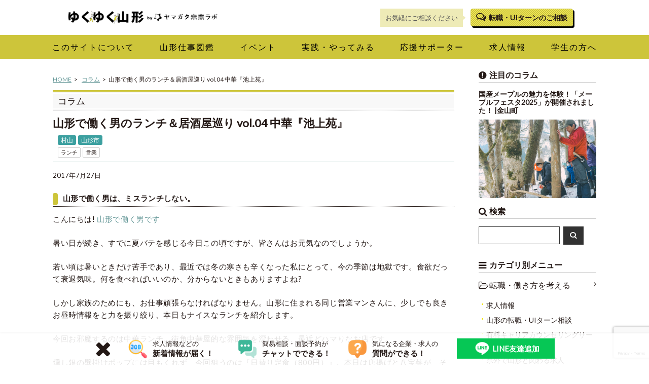

--- FILE ---
content_type: text/html; charset=UTF-8
request_url: https://mirailab.info/column/15321
body_size: 18771
content:
<!DOCTYPE html>
<html lang="ja">

<head prefix="og: http://ogp.me/ns# fb: http://ogp.me/ns/fb# website: http://ogp.me/ns/article#">

<meta charset="utf-8">


		<title>山形で働く男のランチ＆居酒屋巡り vol.04 中華『池上苑』 | ゆくゆく山形 by ヤマガタ未来ラボ</title>
	<meta content="山形で働く男は、ミスランチしない。 こんにちは! 山形で働く男です 暑い日が続き、すでに夏バテを感じる今日この頃ですが、皆さんはお元気なのでしょうか。 若い頃は暑いときだけ苦手であり、最近では冬の寒さも辛くなった私にとっ [&hellip;]" name="description">
	<meta property="og:url" content="https://mirailab.info/column/15321" />
	<meta property="og:type" content="article" />
	<meta property="og:title" content="山形で働く男のランチ＆居酒屋巡り vol.04 中華『池上苑』 | ゆくゆく山形 by ヤマガタ未来ラボ" />
	<meta property="og:description" content="山形で働く男は、ミスランチしない。 こんにちは! 山形で働く男です 暑い日が続き、すでに夏バテを感じる今日この頃ですが、皆さんはお元気なのでしょうか。 若い頃は暑いときだけ苦手であり、最近では冬の寒さも辛くなった私にとっ [&hellip;]" />
	<meta property="og:image" content="https://mirailab.info/wp-content/uploads/2017/07/184A6148.jpg" />
	
	    
		<script type="application/ld+json">
	{
	  "@context": "https://schema.org",
	  "@type": "BreadcrumbList",
	  "itemListElement": [
	    {
	      "@type": "ListItem",
	      "position": 1,
	      "name": "TOP",
	      "item": "https://mirailab.info/"
	    },
	    {
	      "@type": "ListItem",
	      "position": 2,
	      "name": "コラム",
	      "item": "https://mirailab.info/column/"
	    },
	    {
	      "@type": "ListItem",
	      "position": 3,
	      "name": "山形で働く男のランチ＆居酒屋巡り vol.04 中華『池上苑』",
	      "item": "https://mirailab.info/column/15321"
	    }
	  ]
	}
	</script>
	
    <script type="application/ld+json">
    {
        "@context": "https://schema.org",
        "@type": "BlogPosting",
        "headline": "山形で働く男のランチ＆居酒屋巡り vol.04 中華『池上苑』",
        "image": "https://mirailab.info/wp-content/uploads/2017/07/184A6148.jpg",
        "description": "山形で働く男は、ミスランチしない。 こんにちは! 山形で働く男です 暑い日が続き、すでに夏バテを感じる今日この頃ですが、皆さんはお元気なのでしょうか。 若い頃は暑いときだけ苦手であり、最近では冬の寒さも辛くなった私にとっ [&hellip;]",
        "datePublished": "2017-07-27T19:07:45+09:00",
        "dateModified": "2017-07-27T19:07:45+09:00",
        "author": {
        	            "@type": "Organization",
            "name": "ゆくゆく山形",
            "url": "https://mirailab.info/"        		
        	           }
        }
    }
    </script>
    
	<script type="application/ld+json">
	{
	  "@context": "https://schema.org",
	  "@type": "BreadcrumbList",
	  "itemListElement": [
	    {
	      "@type": "ListItem",
	      "position": 1,
	      "name": "TOP",
	      "item": "https://mirailab.info/"
	    },
	    {
	      "@type": "ListItem",
	      "position": 2,
	      "name": "山形市",
	      "item": "https://mirailab.info/city/city_yamagata/"
	    },
	    {
	      "@type": "ListItem",
	      "position": 3,
	      "name": "山形で働く男のランチ＆居酒屋巡り vol.04 中華『池上苑』",
	      "item": "https://mirailab.info/column/15321/"
	    }
	  ]
	}
	</script>


<meta property="og:site_name" content="ゆくゆく山形" />
<meta property="og:locale" content="ja_JP"  />
<meta name="twitter:card" content="summary_large_image" />

<meta name="keywords" content="ゆくゆく山形 by ヤマガタ未来ラボ,山形, ヤマガタ, gly, 芋煮, 田舎暮らし, Uターン, 庄内, 最上, 置賜, 地域活性,ヤマガタ未来ラボ">
<meta name="viewport" content="width=device-width,initial-scale=1.0,minimum-scale=1.0,maximum-scale=1.0,user-scalable=yes">
<link rel="icon" type="image/gif" href="https://mirailab.info/wp-content/themes/mirailab/favicon.gif" />
<link rel="shortcut icon" href="https://mirailab.info/wp-content/themes/mirailab/favicon.ico" />

<link href='//fonts.googleapis.com/css?family=Lato' rel='stylesheet' type='text/css'>

<link href="https://cdn.jsdelivr.net/npm/bootstrap@5.3.0/dist/css/bootstrap.min.css" rel="stylesheet" integrity="sha384-9ndCyUaIbzAi2FUVXJi0CjmCapSmO7SnpJef0486qhLnuZ2cdeRhO02iuK6FUUVM" crossorigin="anonymous">

<link rel="stylesheet" href="https://mirailab.info/wp-content/themes/mirailab/styles/css/jquery.mmenu.all.css" />
<link rel="stylesheet" href="https://mirailab.info/wp-content/themes/mirailab/styles/css/extensions/jquery.mmenu.positioning.css" />

<link rel="stylesheet" href="https://mirailab.info/wp-content/themes/mirailab/styles/css/font-awesome.css">
<link rel="alternate" type="application/rss+xml" title="ゆくゆく山形 by ヤマガタ未来ラボ" href="https://mirailab.info/feed"/>
  
<!-- Google Tag Manager -->
<script>(function(w,d,s,l,i){w[l]=w[l]||[];w[l].push({'gtm.start':
new Date().getTime(),event:'gtm.js'});var f=d.getElementsByTagName(s)[0],
j=d.createElement(s),dl=l!='dataLayer'?'&l='+l:'';j.async=true;j.src=
'https://www.googletagmanager.com/gtm.js?id='+i+dl;f.parentNode.insertBefore(j,f);
})(window,document,'script','dataLayer','GTM-TKK2Q5PV');</script>
<!-- End Google Tag Manager -->

<!--[if IE]><meta http-equiv="X-UA-Compatible" content="IE=edge"><![endif]-->
<!--[if lte IE 8]><script src="http://html5shiv.googlecode.com/svn/trunk/html5.js" async defer></script><![endif]-->
<link rel="stylesheet" href="https://mirailab.info/wp-content/themes/mirailab/styles/css/slick.css">

<meta name='robots' content='max-image-preview:large' />
<link rel="alternate" title="oEmbed (JSON)" type="application/json+oembed" href="https://mirailab.info/wp-json/oembed/1.0/embed?url=https%3A%2F%2Fmirailab.info%2Fcolumn%2F15321" />
<link rel="alternate" title="oEmbed (XML)" type="text/xml+oembed" href="https://mirailab.info/wp-json/oembed/1.0/embed?url=https%3A%2F%2Fmirailab.info%2Fcolumn%2F15321&#038;format=xml" />
<style id='wp-img-auto-sizes-contain-inline-css' type='text/css'>
img:is([sizes=auto i],[sizes^="auto," i]){contain-intrinsic-size:3000px 1500px}
/*# sourceURL=wp-img-auto-sizes-contain-inline-css */
</style>
<style id='wp-emoji-styles-inline-css' type='text/css'>

	img.wp-smiley, img.emoji {
		display: inline !important;
		border: none !important;
		box-shadow: none !important;
		height: 1em !important;
		width: 1em !important;
		margin: 0 0.07em !important;
		vertical-align: -0.1em !important;
		background: none !important;
		padding: 0 !important;
	}
/*# sourceURL=wp-emoji-styles-inline-css */
</style>
<style id='wp-block-library-inline-css' type='text/css'>
:root{--wp-block-synced-color:#7a00df;--wp-block-synced-color--rgb:122,0,223;--wp-bound-block-color:var(--wp-block-synced-color);--wp-editor-canvas-background:#ddd;--wp-admin-theme-color:#007cba;--wp-admin-theme-color--rgb:0,124,186;--wp-admin-theme-color-darker-10:#006ba1;--wp-admin-theme-color-darker-10--rgb:0,107,160.5;--wp-admin-theme-color-darker-20:#005a87;--wp-admin-theme-color-darker-20--rgb:0,90,135;--wp-admin-border-width-focus:2px}@media (min-resolution:192dpi){:root{--wp-admin-border-width-focus:1.5px}}.wp-element-button{cursor:pointer}:root .has-very-light-gray-background-color{background-color:#eee}:root .has-very-dark-gray-background-color{background-color:#313131}:root .has-very-light-gray-color{color:#eee}:root .has-very-dark-gray-color{color:#313131}:root .has-vivid-green-cyan-to-vivid-cyan-blue-gradient-background{background:linear-gradient(135deg,#00d084,#0693e3)}:root .has-purple-crush-gradient-background{background:linear-gradient(135deg,#34e2e4,#4721fb 50%,#ab1dfe)}:root .has-hazy-dawn-gradient-background{background:linear-gradient(135deg,#faaca8,#dad0ec)}:root .has-subdued-olive-gradient-background{background:linear-gradient(135deg,#fafae1,#67a671)}:root .has-atomic-cream-gradient-background{background:linear-gradient(135deg,#fdd79a,#004a59)}:root .has-nightshade-gradient-background{background:linear-gradient(135deg,#330968,#31cdcf)}:root .has-midnight-gradient-background{background:linear-gradient(135deg,#020381,#2874fc)}:root{--wp--preset--font-size--normal:16px;--wp--preset--font-size--huge:42px}.has-regular-font-size{font-size:1em}.has-larger-font-size{font-size:2.625em}.has-normal-font-size{font-size:var(--wp--preset--font-size--normal)}.has-huge-font-size{font-size:var(--wp--preset--font-size--huge)}.has-text-align-center{text-align:center}.has-text-align-left{text-align:left}.has-text-align-right{text-align:right}.has-fit-text{white-space:nowrap!important}#end-resizable-editor-section{display:none}.aligncenter{clear:both}.items-justified-left{justify-content:flex-start}.items-justified-center{justify-content:center}.items-justified-right{justify-content:flex-end}.items-justified-space-between{justify-content:space-between}.screen-reader-text{border:0;clip-path:inset(50%);height:1px;margin:-1px;overflow:hidden;padding:0;position:absolute;width:1px;word-wrap:normal!important}.screen-reader-text:focus{background-color:#ddd;clip-path:none;color:#444;display:block;font-size:1em;height:auto;left:5px;line-height:normal;padding:15px 23px 14px;text-decoration:none;top:5px;width:auto;z-index:100000}html :where(.has-border-color){border-style:solid}html :where([style*=border-top-color]){border-top-style:solid}html :where([style*=border-right-color]){border-right-style:solid}html :where([style*=border-bottom-color]){border-bottom-style:solid}html :where([style*=border-left-color]){border-left-style:solid}html :where([style*=border-width]){border-style:solid}html :where([style*=border-top-width]){border-top-style:solid}html :where([style*=border-right-width]){border-right-style:solid}html :where([style*=border-bottom-width]){border-bottom-style:solid}html :where([style*=border-left-width]){border-left-style:solid}html :where(img[class*=wp-image-]){height:auto;max-width:100%}:where(figure){margin:0 0 1em}html :where(.is-position-sticky){--wp-admin--admin-bar--position-offset:var(--wp-admin--admin-bar--height,0px)}@media screen and (max-width:600px){html :where(.is-position-sticky){--wp-admin--admin-bar--position-offset:0px}}

/*# sourceURL=wp-block-library-inline-css */
</style><style id='global-styles-inline-css' type='text/css'>
:root{--wp--preset--aspect-ratio--square: 1;--wp--preset--aspect-ratio--4-3: 4/3;--wp--preset--aspect-ratio--3-4: 3/4;--wp--preset--aspect-ratio--3-2: 3/2;--wp--preset--aspect-ratio--2-3: 2/3;--wp--preset--aspect-ratio--16-9: 16/9;--wp--preset--aspect-ratio--9-16: 9/16;--wp--preset--color--black: #000000;--wp--preset--color--cyan-bluish-gray: #abb8c3;--wp--preset--color--white: #ffffff;--wp--preset--color--pale-pink: #f78da7;--wp--preset--color--vivid-red: #cf2e2e;--wp--preset--color--luminous-vivid-orange: #ff6900;--wp--preset--color--luminous-vivid-amber: #fcb900;--wp--preset--color--light-green-cyan: #7bdcb5;--wp--preset--color--vivid-green-cyan: #00d084;--wp--preset--color--pale-cyan-blue: #8ed1fc;--wp--preset--color--vivid-cyan-blue: #0693e3;--wp--preset--color--vivid-purple: #9b51e0;--wp--preset--gradient--vivid-cyan-blue-to-vivid-purple: linear-gradient(135deg,rgb(6,147,227) 0%,rgb(155,81,224) 100%);--wp--preset--gradient--light-green-cyan-to-vivid-green-cyan: linear-gradient(135deg,rgb(122,220,180) 0%,rgb(0,208,130) 100%);--wp--preset--gradient--luminous-vivid-amber-to-luminous-vivid-orange: linear-gradient(135deg,rgb(252,185,0) 0%,rgb(255,105,0) 100%);--wp--preset--gradient--luminous-vivid-orange-to-vivid-red: linear-gradient(135deg,rgb(255,105,0) 0%,rgb(207,46,46) 100%);--wp--preset--gradient--very-light-gray-to-cyan-bluish-gray: linear-gradient(135deg,rgb(238,238,238) 0%,rgb(169,184,195) 100%);--wp--preset--gradient--cool-to-warm-spectrum: linear-gradient(135deg,rgb(74,234,220) 0%,rgb(151,120,209) 20%,rgb(207,42,186) 40%,rgb(238,44,130) 60%,rgb(251,105,98) 80%,rgb(254,248,76) 100%);--wp--preset--gradient--blush-light-purple: linear-gradient(135deg,rgb(255,206,236) 0%,rgb(152,150,240) 100%);--wp--preset--gradient--blush-bordeaux: linear-gradient(135deg,rgb(254,205,165) 0%,rgb(254,45,45) 50%,rgb(107,0,62) 100%);--wp--preset--gradient--luminous-dusk: linear-gradient(135deg,rgb(255,203,112) 0%,rgb(199,81,192) 50%,rgb(65,88,208) 100%);--wp--preset--gradient--pale-ocean: linear-gradient(135deg,rgb(255,245,203) 0%,rgb(182,227,212) 50%,rgb(51,167,181) 100%);--wp--preset--gradient--electric-grass: linear-gradient(135deg,rgb(202,248,128) 0%,rgb(113,206,126) 100%);--wp--preset--gradient--midnight: linear-gradient(135deg,rgb(2,3,129) 0%,rgb(40,116,252) 100%);--wp--preset--font-size--small: 13px;--wp--preset--font-size--medium: 20px;--wp--preset--font-size--large: 36px;--wp--preset--font-size--x-large: 42px;--wp--preset--spacing--20: 0.44rem;--wp--preset--spacing--30: 0.67rem;--wp--preset--spacing--40: 1rem;--wp--preset--spacing--50: 1.5rem;--wp--preset--spacing--60: 2.25rem;--wp--preset--spacing--70: 3.38rem;--wp--preset--spacing--80: 5.06rem;--wp--preset--shadow--natural: 6px 6px 9px rgba(0, 0, 0, 0.2);--wp--preset--shadow--deep: 12px 12px 50px rgba(0, 0, 0, 0.4);--wp--preset--shadow--sharp: 6px 6px 0px rgba(0, 0, 0, 0.2);--wp--preset--shadow--outlined: 6px 6px 0px -3px rgb(255, 255, 255), 6px 6px rgb(0, 0, 0);--wp--preset--shadow--crisp: 6px 6px 0px rgb(0, 0, 0);}:where(.is-layout-flex){gap: 0.5em;}:where(.is-layout-grid){gap: 0.5em;}body .is-layout-flex{display: flex;}.is-layout-flex{flex-wrap: wrap;align-items: center;}.is-layout-flex > :is(*, div){margin: 0;}body .is-layout-grid{display: grid;}.is-layout-grid > :is(*, div){margin: 0;}:where(.wp-block-columns.is-layout-flex){gap: 2em;}:where(.wp-block-columns.is-layout-grid){gap: 2em;}:where(.wp-block-post-template.is-layout-flex){gap: 1.25em;}:where(.wp-block-post-template.is-layout-grid){gap: 1.25em;}.has-black-color{color: var(--wp--preset--color--black) !important;}.has-cyan-bluish-gray-color{color: var(--wp--preset--color--cyan-bluish-gray) !important;}.has-white-color{color: var(--wp--preset--color--white) !important;}.has-pale-pink-color{color: var(--wp--preset--color--pale-pink) !important;}.has-vivid-red-color{color: var(--wp--preset--color--vivid-red) !important;}.has-luminous-vivid-orange-color{color: var(--wp--preset--color--luminous-vivid-orange) !important;}.has-luminous-vivid-amber-color{color: var(--wp--preset--color--luminous-vivid-amber) !important;}.has-light-green-cyan-color{color: var(--wp--preset--color--light-green-cyan) !important;}.has-vivid-green-cyan-color{color: var(--wp--preset--color--vivid-green-cyan) !important;}.has-pale-cyan-blue-color{color: var(--wp--preset--color--pale-cyan-blue) !important;}.has-vivid-cyan-blue-color{color: var(--wp--preset--color--vivid-cyan-blue) !important;}.has-vivid-purple-color{color: var(--wp--preset--color--vivid-purple) !important;}.has-black-background-color{background-color: var(--wp--preset--color--black) !important;}.has-cyan-bluish-gray-background-color{background-color: var(--wp--preset--color--cyan-bluish-gray) !important;}.has-white-background-color{background-color: var(--wp--preset--color--white) !important;}.has-pale-pink-background-color{background-color: var(--wp--preset--color--pale-pink) !important;}.has-vivid-red-background-color{background-color: var(--wp--preset--color--vivid-red) !important;}.has-luminous-vivid-orange-background-color{background-color: var(--wp--preset--color--luminous-vivid-orange) !important;}.has-luminous-vivid-amber-background-color{background-color: var(--wp--preset--color--luminous-vivid-amber) !important;}.has-light-green-cyan-background-color{background-color: var(--wp--preset--color--light-green-cyan) !important;}.has-vivid-green-cyan-background-color{background-color: var(--wp--preset--color--vivid-green-cyan) !important;}.has-pale-cyan-blue-background-color{background-color: var(--wp--preset--color--pale-cyan-blue) !important;}.has-vivid-cyan-blue-background-color{background-color: var(--wp--preset--color--vivid-cyan-blue) !important;}.has-vivid-purple-background-color{background-color: var(--wp--preset--color--vivid-purple) !important;}.has-black-border-color{border-color: var(--wp--preset--color--black) !important;}.has-cyan-bluish-gray-border-color{border-color: var(--wp--preset--color--cyan-bluish-gray) !important;}.has-white-border-color{border-color: var(--wp--preset--color--white) !important;}.has-pale-pink-border-color{border-color: var(--wp--preset--color--pale-pink) !important;}.has-vivid-red-border-color{border-color: var(--wp--preset--color--vivid-red) !important;}.has-luminous-vivid-orange-border-color{border-color: var(--wp--preset--color--luminous-vivid-orange) !important;}.has-luminous-vivid-amber-border-color{border-color: var(--wp--preset--color--luminous-vivid-amber) !important;}.has-light-green-cyan-border-color{border-color: var(--wp--preset--color--light-green-cyan) !important;}.has-vivid-green-cyan-border-color{border-color: var(--wp--preset--color--vivid-green-cyan) !important;}.has-pale-cyan-blue-border-color{border-color: var(--wp--preset--color--pale-cyan-blue) !important;}.has-vivid-cyan-blue-border-color{border-color: var(--wp--preset--color--vivid-cyan-blue) !important;}.has-vivid-purple-border-color{border-color: var(--wp--preset--color--vivid-purple) !important;}.has-vivid-cyan-blue-to-vivid-purple-gradient-background{background: var(--wp--preset--gradient--vivid-cyan-blue-to-vivid-purple) !important;}.has-light-green-cyan-to-vivid-green-cyan-gradient-background{background: var(--wp--preset--gradient--light-green-cyan-to-vivid-green-cyan) !important;}.has-luminous-vivid-amber-to-luminous-vivid-orange-gradient-background{background: var(--wp--preset--gradient--luminous-vivid-amber-to-luminous-vivid-orange) !important;}.has-luminous-vivid-orange-to-vivid-red-gradient-background{background: var(--wp--preset--gradient--luminous-vivid-orange-to-vivid-red) !important;}.has-very-light-gray-to-cyan-bluish-gray-gradient-background{background: var(--wp--preset--gradient--very-light-gray-to-cyan-bluish-gray) !important;}.has-cool-to-warm-spectrum-gradient-background{background: var(--wp--preset--gradient--cool-to-warm-spectrum) !important;}.has-blush-light-purple-gradient-background{background: var(--wp--preset--gradient--blush-light-purple) !important;}.has-blush-bordeaux-gradient-background{background: var(--wp--preset--gradient--blush-bordeaux) !important;}.has-luminous-dusk-gradient-background{background: var(--wp--preset--gradient--luminous-dusk) !important;}.has-pale-ocean-gradient-background{background: var(--wp--preset--gradient--pale-ocean) !important;}.has-electric-grass-gradient-background{background: var(--wp--preset--gradient--electric-grass) !important;}.has-midnight-gradient-background{background: var(--wp--preset--gradient--midnight) !important;}.has-small-font-size{font-size: var(--wp--preset--font-size--small) !important;}.has-medium-font-size{font-size: var(--wp--preset--font-size--medium) !important;}.has-large-font-size{font-size: var(--wp--preset--font-size--large) !important;}.has-x-large-font-size{font-size: var(--wp--preset--font-size--x-large) !important;}
/*# sourceURL=global-styles-inline-css */
</style>

<style id='classic-theme-styles-inline-css' type='text/css'>
/*! This file is auto-generated */
.wp-block-button__link{color:#fff;background-color:#32373c;border-radius:9999px;box-shadow:none;text-decoration:none;padding:calc(.667em + 2px) calc(1.333em + 2px);font-size:1.125em}.wp-block-file__button{background:#32373c;color:#fff;text-decoration:none}
/*# sourceURL=/wp-includes/css/classic-themes.min.css */
</style>
<link rel='stylesheet' id='contact-form-7-css' href='https://mirailab.info/wp-content/plugins/contact-form-7/includes/css/styles.css?ver=6.0.6' type='text/css' media='all' />
<link rel='stylesheet' id='ppress-frontend-css' href='https://mirailab.info/wp-content/plugins/wp-user-avatar/assets/css/frontend.min.css?ver=4.16.1' type='text/css' media='all' />
<link rel='stylesheet' id='ppress-flatpickr-css' href='https://mirailab.info/wp-content/plugins/wp-user-avatar/assets/flatpickr/flatpickr.min.css?ver=4.16.1' type='text/css' media='all' />
<link rel='stylesheet' id='ppress-select2-css' href='https://mirailab.info/wp-content/plugins/wp-user-avatar/assets/select2/select2.min.css?ver=6.9' type='text/css' media='all' />
<link rel='stylesheet' id='my-screen-style-css' href='https://mirailab.info/wp-content/themes/mirailab/styles/css/screen.css?ver=1765447947' type='text/css' media='all' />
<link rel='stylesheet' id='my-after-style-css' href='https://mirailab.info/wp-content/themes/mirailab/styles/css/after.css?ver=1756208441' type='text/css' media='all' />
<link rel='stylesheet' id='wp-pagenavi-css' href='https://mirailab.info/wp-content/plugins/wp-pagenavi/pagenavi-css.css?ver=2.70' type='text/css' media='all' />
<script type="text/javascript" src="https://mirailab.info/wp-includes/js/jquery/jquery.min.js?ver=3.7.1" id="jquery-core-js"></script>
<script type="text/javascript" src="https://mirailab.info/wp-includes/js/jquery/jquery-migrate.min.js?ver=3.4.1" id="jquery-migrate-js"></script>
<script type="text/javascript" src="https://mirailab.info/wp-content/plugins/wp-user-avatar/assets/flatpickr/flatpickr.min.js?ver=4.16.1" id="ppress-flatpickr-js"></script>
<script type="text/javascript" src="https://mirailab.info/wp-content/plugins/wp-user-avatar/assets/select2/select2.min.js?ver=4.16.1" id="ppress-select2-js"></script>
<link rel="https://api.w.org/" href="https://mirailab.info/wp-json/" /><link rel="alternate" title="JSON" type="application/json" href="https://mirailab.info/wp-json/wp/v2/column/15321" /><link rel="canonical" href="https://mirailab.info/column/15321" />

</head>

<body class="wp-singular column-template-default single single-column postid-15321 wp-theme-mirailab">
<!-- Google Tag Manager (noscript) -->
<noscript><iframe src="https://www.googletagmanager.com/ns.html?id=GTM-TKK2Q5PV"
height="0" width="0" style="display:none;visibility:hidden"></iframe></noscript>
<!-- End Google Tag Manager (noscript) -->

<div id="wrapper">
<div id="innerWrapper">

	<header id="header">
	
		<div class="commonOuter">
			<div class="commonInner">
			  <div class="logo">
								<h2><a href="https://mirailab.info"><img src="https://mirailab.info/wp-content/themes/mirailab/styles/images/logo_yukuyuku.png" alt="ゆくゆく山形 by ヤマガタ未来ラボ"></a></h2>
							  </div>
			  <div class="menuBtn" id="js-menuBtn"><span></span></div>
			  <div class="searchBtn"><a href="/work/counseling"><i class="fa fa-comments-o" aria-hidden="true"></i></a></div>
			  			  <div class="headerInfo pc-only">
			  					<div class="fukidashi"><p>お気軽にご相談ください</p></div>
					<div class="consultationButton"><a href="/work/counseling"><i class="fa fa-comments-o" aria-hidden="true"></i>転職・UIターンのご相談</a></div>
			  </div>
			  <div class="clearbox"></div>
			</div>
		</div>

		<nav id="mainNav">
			<div class="NavcommonOuter">
			<div class="commonInner">
				<div class="menuwrap"><ul class="menu"><li><a href="/about"><span>このサイトについて</span></a></li>
<li><a href="/work-type/job_zukan"><span>山形仕事図鑑</span></a></li>
<li><a href="/event"><span>イベント</span></a></li>
<li><a href="/project"><span>実践・やってみる</span></a></li>
<li><a href="/official-account"><span>応援サポーター</span></a></li>
<li><a href="/recruit"><span>求人情報</span></a></li>
<li><a href="/project/48934"><span>学生の方へ</span></a></li>
</ul></div>				<div class="clearbox"></div>
			</div>
			</div>
		</nav>
	</header>


<div class="row gx-5 commonOuter" id="container">
	<div class="col-12 col-md-9" id="mainCol">
		<div id="pankuzu">
  <ul>
	<li><a href="https://mirailab.info" class="pankuzu_home">HOME</a></li>
	<li><a href="/column/" title="コラム">コラム</a></li><li>山形で働く男のランチ＆居酒屋巡り vol.04 中華『池上苑』</li>  </ul>
</div>
		<div id="partsBoxSingle" class="partsBoxPostContent">
									<div class="postTitle">
			<h1><a href="/column/" title="コラム">コラム</a></h1>
			</div>
			<div class="postMeta">
						<h1 class="singleTitle">
				山形で働く男のランチ＆居酒屋巡り vol.04 中華『池上苑』			</h1>
			
								
			<div class="partsBoxTerms simpleLink">
								<a href="https://mirailab.info/area/area_murayama" rel="tag">村山</a>				<a href="https://mirailab.info/city/city_yamagata" rel="tag">山形市</a>															</div>
			<div class="tagBox">
			<a href="https://mirailab.info/tags/%e3%83%a9%e3%83%b3%e3%83%81" rel="tag">ランチ</a><a href="https://mirailab.info/tags/%e5%96%b6%e6%a5%ad" rel="tag">営業</a>			</div>
			<div class="clearbox"></div>
			<div class="singleDate">
				<p>2017年7月27日</p>
				<div class="clearbox"></div>
			</div>
			</div>
			<div class="postContent">
			<h3>山形で働く男は、ミスランチしない。</h3>
<p>こんにちは! <a href="https://mirailab.info/author/hatarakuotoko">山形で働く男です</a></p>
<p>暑い日が続き、すでに夏バテを感じる今日この頃ですが、皆さんはお元気なのでしょうか。</p>
<p>若い頃は暑いときだけ苦手であり、最近では冬の寒さも辛くなった私にとって、今の季節は地獄です。食欲だって衰退気味。何を食べればいいのか、分からないときもありますよね?</p>
<p>しかし家族のためにも、お仕事頑張らなければなりません。山形に住まれる同じ営業マンさんに、少しでも良きお昼時情報をと力を振り絞り、本日もナイスなランチを紹介します。</p>
<p>今回お邪魔するのは中華ランチ。街角中華屋的な雰囲気を漂わせる、最近どハマりなお店です。</p>
<p>燻し銀の壁掛けポップには目もくれず、今回狙うのは『日替り定食（800円）』。本日は唐揚げと八宝菜が、その主菜を担います。というか、唐揚げと八宝菜でこの値段は、他にあまり見たことがありません。</p>
<p>ここがいい理由は、主菜二つのコンビネーションを主に、日替りランチを作ってくれること。コーヒーも付くので、かなり万全ランチです。</p>
<p>&nbsp;</p>
<h3>知る人ぞ知る名店『池上苑』。日替り定食がお得。</h3>
<p><img fetchpriority="high" decoding="async" class="size-full wp-image-15324 aligncenter" src="/wp-content/uploads/2017/07/IMG_5126.jpg" alt="IMG_5126" width="650" height="433" srcset="https://mirailab.info/wp-content/uploads/2017/07/IMG_5126.jpg 650w, https://mirailab.info/wp-content/uploads/2017/07/IMG_5126-300x200.jpg 300w" sizes="(max-width: 650px) 100vw, 650px" /></p>
<p>場所は、山形駅西口から3本ほど西へと降りた道。県道18号線とでもいうのでしょうか、ダイソーさんの直ぐ近くです。見た目は結構、激渋いです。しかし、そこがランチ難民である私たちの、心をくすぐるところでもあります。</p>
<p>駐車場はよくわかりませんが、お店の裏にたくさんあるようです。このあたりも、我々にはお得かと。</p>
<p>昨今、コインPに停めなくてはならないお店も増えているようですが、モータリゼーションが進んでいる山形。そこはぜひ、無料で行きたい。</p>
<p>入店し、主人の手さばきも見るもよし、お座敷で円卓を回すも良し。居心地のほどは申し分ありません。</p>
<p>お店に通いはじめて思うのが、ここの店は下ごしらえが少ない。ですので、オーダーが入ってから肉を切る場面に遭遇するときもある。時間ばかりを気にしすぎると、そこはマイナスポイントなのですが、そうではない。うまいものを食ってもらいたいという思いが、包丁の音からひしひしと感じられてしまうのです。</p>
<p>ご主人は、オーダーを通してからの眼光が違う。静かながらも、身体の奥で料理への情熱をたぎらせている。その様子には、気迫さえ、感じてしまいます。</p>
<p>&nbsp;</p>
<h3>鬼気迫る、食ってみたいメニュー達。</h3>
<p><img decoding="async" class="size-full wp-image-15323 aligncenter" src="/wp-content/uploads/2017/07/IMG_5133.jpg" alt="IMG_5133" width="650" height="433" srcset="https://mirailab.info/wp-content/uploads/2017/07/IMG_5133.jpg 650w, https://mirailab.info/wp-content/uploads/2017/07/IMG_5133-300x200.jpg 300w" sizes="(max-width: 650px) 100vw, 650px" /></p>
<p>四川風らーめんに広東風らーめん。全く聞いたことがありません。このように、食の好奇心を刺激してくれるのもポイント。例えば「北京風ら〜めん（700円）」なら、ザーサイとねぎのりがメイン食材? かなり興味を惹かれます。</p>
<p>ある中華屋の主人は言いました「俺らが作るらーめんは、いつまでたっても中華なの。だからそうではない人が手がけるらーめんの方が、日本人に良い。爆発的に受けるよ」と。つまりは中華料理を知らない人のラーメンが美味いという話でした。</p>
<p>ここは、そのアンチテーゼとも言いましょう。未食の味に出会うべく、食べてみたい気がします。と、言うか、絶対食べる !!</p>
<h3>気を取り直して、ランチをたべよう。</h3>
<p><img decoding="async" class="size-full wp-image-15325 aligncenter" src="/wp-content/uploads/2017/07/184A6148.jpg" alt="184A6148" width="650" height="433" srcset="https://mirailab.info/wp-content/uploads/2017/07/184A6148.jpg 650w, https://mirailab.info/wp-content/uploads/2017/07/184A6148-300x200.jpg 300w" sizes="(max-width: 650px) 100vw, 650px" /></p>
<p>綺麗に、重箱に並んだそれは、まさしく中華弁当! 鳥唐揚げと八宝菜のツートップに、たくわんやご飯、スープにサラダが付いています。</p>
<p>で、お伝えしたいのがその旨さなのですが、八宝菜の火の通り具合がすばらしい! そしてスープがうまい。察するに、こちらのらーめんはかなりの完成度なのではないでしょうか。</p>
<p>鳥の唐揚げは、カリッとクリスピーな衣と、高温で短時間で調理された、非常にジューシーなお肉。こちらも白飯泥棒的に、ご飯が進みます。</p>
<p>ただ、一番に驚いたのがサラダ。</p>
<p><img loading="lazy" decoding="async" class="size-full wp-image-15326 aligncenter" src="/wp-content/uploads/2017/07/IMG_5128.jpg" alt="IMG_5128" width="650" height="433" srcset="https://mirailab.info/wp-content/uploads/2017/07/IMG_5128.jpg 650w, https://mirailab.info/wp-content/uploads/2017/07/IMG_5128-300x200.jpg 300w" sizes="auto, (max-width: 650px) 100vw, 650px" /></p>
<p>生キャベツを千切りにしたものが主体ですが、騙されたと思って食べて欲しい程、この千切りキャベツサラダが美味しいのです。瑞々しいとか、そんな次元は軽く飛び越えていて、とにかく美味しい。</p>
<p>もし、小学生の給食の時間に、こんなキャベツサラダを提供されていたら?</p>
<p>と、思わせるほどに、美味しいし、丁度いいのです!!</p>
<p>（※給食のキャベツサラダがトラウマとなり、筆者は大きくなるまでキャベツサラダが食べられませんでした）</p>
<p>主菜は毎日違うようです。きっと当たりの日も、ハズレの日もあるでしょう。しかし、ここ池上苑のランチはおすすめです。</p>
<p>なんなら、丸一週間通ってみたいほどの魅力を秘めたランチ。</p>
<p>なぜ、有名にならないかの疑問を抱きつつ、この素晴らしき町の名店を後にしたのです。</p>
<p>ちなみに、こちらのお店。漫画の蔵書も良い感じ。なかなか通好みな、いい漫画も揃ってます。</p>
<p><img loading="lazy" decoding="async" class="size-full wp-image-15327 aligncenter" src="/wp-content/uploads/2017/07/IMG_5137.jpg" alt="IMG_5137" width="650" height="433" srcset="https://mirailab.info/wp-content/uploads/2017/07/IMG_5137.jpg 650w, https://mirailab.info/wp-content/uploads/2017/07/IMG_5137-300x200.jpg 300w" sizes="auto, (max-width: 650px) 100vw, 650px" /></p>
<p>［DATA］</p>
<p>池上苑</p>
<p>山形市双葉町2-4-27</p>
<p>023-645-2397</p>
<p>日曜日定休</p>
<p>※近所にあったら通いたい雰囲気です。</p>
<p>※中華のラーメンにかなりそそられます。</p>
<p>※気分的には酢豚が秀逸。</p>
<p>※注文してから下ごしらえすることもあるので、滞在時間はやや多め。</p>

				<div class="snsBoxBtm">
					<h4>記事をシェア</h4>
					<ul>
						<li class="snsBoxTw"><a href="https://twitter.com/share" class="twitter-share-button">Tweet</a></li>
					</ul>
				</div>

<br /><br />
<div align="center"><a href="https://page.line.me/390wbrjb" target="_blank"><img height="36" border="0" alt="友だち追加" src="https://scdn.line-apps.com/n/line_add_friends/btn/ja.png" loading="lazy"></a><br /><strong>ヤマガタ未来ラボ LINE</strong>の友だち登録でおすすめコラム・求人情報をお届け！</div><br /><br />
<!--<p align="center" class="green-link-btn"><a href="https://mirailab.info/counseling">山形での転職・働き方を考える</a></p>
<div align="center"><img src="https://mirailab.info/wp/wp-content/uploads/2020/07/hoshi-nayami.png" loading="lazy"></div>-->


		 				
			
		 					<div id="relevance" class="relevance clearfix"><h4>関連記事</h4>					<div class="relevance-item">
						<a href="https://mirailab.info/column/17381" title="リニューアルOPENした山形駅ビル「エスパル山形」に早速行ってみたよ！" id="next" class="clearfix"><div class="thum"><img width="970" height="593" src="https://mirailab.info/wp-content/uploads/2017/12/P1020868.jpg" class="attachment-post-thumbnail size-post-thumbnail wp-post-image" alt="" decoding="async" loading="lazy" srcset="https://mirailab.info/wp-content/uploads/2017/12/P1020868.jpg 970w, https://mirailab.info/wp-content/uploads/2017/12/P1020868-300x183.jpg 300w, https://mirailab.info/wp-content/uploads/2017/12/P1020868-768x470.jpg 768w" sizes="auto, (max-width: 970px) 100vw, 970px" /></div>
							<div class="text">リニューアルOPENした山形駅ビル「エスパル山形」に早速行ってみたよ！</div></a>
					</div>
										<div class="relevance-item">
						<a href="https://mirailab.info/column/10273" title="そんなにすごいの？山形にもある国の宝「国宝」とカフェをめぐるには！" id="next" class="clearfix"><div class="thum"><img width="1000" height="650" src="https://mirailab.info/wp-content/uploads/2016/03/kokuho1.jpg" class="attachment-post-thumbnail size-post-thumbnail wp-post-image" alt="" decoding="async" loading="lazy" srcset="https://mirailab.info/wp-content/uploads/2016/03/kokuho1.jpg 1000w, https://mirailab.info/wp-content/uploads/2016/03/kokuho1-300x195.jpg 300w, https://mirailab.info/wp-content/uploads/2016/03/kokuho1-768x499.jpg 768w" sizes="auto, (max-width: 1000px) 100vw, 1000px" /></div>
							<div class="text">そんなにすごいの？山形にもある国の宝「国宝」とカフェをめぐるには！</div></a>
					</div>
										<div class="relevance-item">
						<a href="https://mirailab.info/column/4655" title="プロも認める山形の日本酒。他の地域と大きく違うのは◯◯◯だった！" id="next" class="clearfix"><div class="thum"><img width="1600" height="1066" src="https://mirailab.info/wp-content/uploads/2015/01/IS107104835_TP_V.jpg" class="attachment-post-thumbnail size-post-thumbnail wp-post-image" alt="" decoding="async" loading="lazy" srcset="https://mirailab.info/wp-content/uploads/2015/01/IS107104835_TP_V.jpg 1600w, https://mirailab.info/wp-content/uploads/2015/01/IS107104835_TP_V-300x200.jpg 300w, https://mirailab.info/wp-content/uploads/2015/01/IS107104835_TP_V-1024x682.jpg 1024w, https://mirailab.info/wp-content/uploads/2015/01/IS107104835_TP_V-768x512.jpg 768w, https://mirailab.info/wp-content/uploads/2015/01/IS107104835_TP_V-1536x1023.jpg 1536w" sizes="auto, (max-width: 1600px) 100vw, 1600px" /></div>
							<div class="text">プロも認める山形の日本酒。他の地域と大きく違うのは◯◯◯だった！</div></a>
					</div>
					</div>	
					<div id="relevance" class="relevance clearfix"><h4>イベント</h4>					<div class="relevance-item">
						<a href="https://mirailab.info/event/49485" title="1/24 ヤマガターンvol.07 山形市移住・創業相談座談会「空き家で小さくはじめる豊かな暮らし」" id="next" class="clearfix"><div class="thum"><img width="100" height="100" src="https://mirailab.info/wp-content/uploads/2025/12/yamagaturn_vol7_yokonaga-150x150.jpg" class="attachment-100x100 size-100x100 wp-post-image" alt="" decoding="async" loading="lazy" /></div>
							<div class="text">1/24 ヤマガターンvol.07 山形市移住・創業相談座談会「空き家で小さくはじめる豊かな暮らし」</div></a>
					</div>
										<div class="relevance-item">
						<a href="https://mirailab.info/event/49754" title="2/10（火）ネオ山形県人会「なんかヤマガタ」〜スペシャルゲスト・齋藤太一さん〜" id="next" class="clearfix"><div class="thum"><img width="100" height="100" src="https://mirailab.info/wp-content/uploads/2026/01/バナー-6-150x150.png" class="attachment-100x100 size-100x100 wp-post-image" alt="" decoding="async" loading="lazy" /></div>
							<div class="text">2/10（火）ネオ山形県人会「なんかヤマガタ」〜スペシャルゲスト・齋藤太一さん〜</div></a>
					</div>
					</div>	
					<div id="relevance" class="relevance clearfix"><h4>求人情報</h4>					<div class="relevance-item">
						<a href="https://mirailab.info/recruit/41561" title="【天童市｜技術職（開発・設計）｜　東北パイオニア株式会社　】" id="next" class="clearfix"><div class="thum"><img width="100" height="100" src="https://mirailab.info/wp-content/uploads/2022/05/000f3a04140865029d0bc98d6891aea1-150x150.png" class="attachment-100x100 size-100x100 wp-post-image" alt="" decoding="async" loading="lazy" /></div>
						<div class="text">
							【天童市｜技術職（開発・設計）｜　東北パイオニア株式会社　】							<div class="recruiteinfo">
								<div class="partsBoxCorpname">株式会社キャリアクリエイト(転職エージェント)</div>								<div class="partsBoxCorpIncome">350万～500万程度（年収はあくまで残業を含めた想定年収となります。保証の限りではありません）</div>							</div>
						</div></a>
					</div>
										<div class="relevance-item">
						<a href="https://mirailab.info/recruit/38413" title="山形で転職・求人【米沢市｜建築の施工管理｜残業なし・地元工務店】" id="next" class="clearfix"><div class="thum"><img width="100" height="100" src="https://mirailab.info/wp-content/uploads/2021/07/cbe2a1ca07ddb6001bd2470b4be4ea8b-150x150.png" class="attachment-100x100 size-100x100 wp-post-image" alt="" decoding="async" loading="lazy" /></div>
						<div class="text">
							山形で転職・求人【米沢市｜建築の施工管理｜残業なし・地元工務店】							<div class="recruiteinfo">
								<div class="partsBoxCorpname">株式会社キャリアクリエイト(転職エージェント)</div>								<div class="partsBoxCorpIncome">300〜490万円</div>							</div>
						</div></a>
					</div>
										<div class="relevance-item">
						<a href="https://mirailab.info/recruit/44527" title="【酒田市｜サービスエンジニア｜株式会社大谷商会】創業100年の老舗メーカー" id="next" class="clearfix"><div class="thum"><img width="100" height="100" src="https://mirailab.info/wp-content/uploads/2024/06/11a611bc-1f86-424c-864a-103baa7d44c9-150x150.jpg" class="attachment-100x100 size-100x100 wp-post-image" alt="" decoding="async" loading="lazy" /></div>
						<div class="text">
							【酒田市｜サービスエンジニア｜株式会社大谷商会】創業100年の老舗メーカー							<div class="recruiteinfo">
								<div class="partsBoxCorpname">株式会社キャリアクリエイト(転職エージェント)</div>								<div class="partsBoxCorpIncome">月給 21万6000円 〜<br />
基本給：月給 21万6000円 〜<br />
<br />
固定残業代：あり<br />
<br />
【一律手当】<br />
全員に一律で支払われる通勤・皆勤・家族手当金額：あり<br />
全員に一律で支払われるその他手当金額：あり<br />
<br />
＜賃金内訳＞<br />
月額（基本給）：174,000円～250,000円<br />
固定残業手当/月：42,000円～59,000円（固定残業時間31時間15分/月）<br />
超過した時間外労働の残業手当は追加支給<br />
通勤手当あり：会社規定に基づき11,000円/月支給（全員一律）<br />
<br />
＜月給＞<br />
216,000円～309,000円（一律手当を含む）<br />
<br />
＜昇給有無＞<br />
有<br />
<br />
＜残業手当＞<br />
有<br />
<br />
＜給与補足＞<br />
・予定年収は、基本給・手当（含む時間外手当）・賞与を含んだ額となります<br />
・年収条件等は、経験等を考慮して決定いたします<br />
・32.5時間/月の時間外勤務手当を固定残業代として支給しています。超過文は、別途支給しています<br />
■給与改定有り：年1回　※2022年度実績　3.5％UP<br />
■賞与：年2回（8月、1月）※2022年度実績　基本給の4.5カ月分<br />
<br />
賃金はあくまでも目安の金額であり、選考を通じて上下する可能性があります。<br />
月給(月額)は固定手当を含めた表記です。</div>							</div>
						</div></a>
					</div>
					</div>								
			</div>
			
			
			
		</div>

		<div class="clearbox"></div>

		
	</div>
	<!-- /#mainCol -->

	<div class="col-12 col-md-3" id="sideCol">
	
		
	<div class="sidebarInner">
	
	<div class="partsBox partsBoxMenulist mb-3" id="sidebar-official-account-pickup">
		<div class="partsBoxHead">
			<h2><i class="fa fa-exclamation-circle" aria-hidden="true"></i>注目のコラム</h2>
		</div>
		<div class="partsBoxInner mt-2">

	        
	                    
                <a href="https://mirailab.info/column/47386">
                    <h3>国産メープルの魅力を体験！「メープルフェスタ2025」が開催されました！ |金山町</h3>
                                            <div class="thumb"><img width="2048" height="1365" src="https://mirailab.info/wp-content/uploads/2025/03/LINE_ALBUM_メープル祭り_250303_47.jpg" class="img-fluid wp-post-image" alt="" decoding="async" loading="lazy" srcset="https://mirailab.info/wp-content/uploads/2025/03/LINE_ALBUM_メープル祭り_250303_47.jpg 2048w, https://mirailab.info/wp-content/uploads/2025/03/LINE_ALBUM_メープル祭り_250303_47-300x200.jpg 300w, https://mirailab.info/wp-content/uploads/2025/03/LINE_ALBUM_メープル祭り_250303_47-1024x683.jpg 1024w, https://mirailab.info/wp-content/uploads/2025/03/LINE_ALBUM_メープル祭り_250303_47-768x512.jpg 768w, https://mirailab.info/wp-content/uploads/2025/03/LINE_ALBUM_メープル祭り_250303_47-1536x1024.jpg 1536w" sizes="auto, (max-width: 2048px) 100vw, 2048px" /></div>
                                    </a>
	        	        	
			</div>
		</div>
		
	
	<div class="partsBox partsBoxMenulist">
		<div class="partsBoxHead">
			<h2><i class="fa fa-search" aria-hidden="true"></i>検索</h2>
		</div>
		<div class="partsBoxInner mt-2">
			<form role="search" method="get" id="searchform" class="searchform" action="https://mirailab.info/">
				<div>
					<label class="screen-reader-text" for="s">検索:</label>
					<input type="text" value="" name="s" id="s" />
					<input type="submit" id="searchsubmit" value="検索" />
				</div>
			</form>		</div>
	</div>
	
	<div class="partsBox partsBoxMenulist">
		<div class="partsBoxHead">
			<h2><i class="fa fa-bars" aria-hidden="true"></i>カテゴリ別メニュー</h2>
		</div>

		<div class="partsBoxHead">
			<h4><i class="fa fa-folder-open-o" aria-hidden="true"></i><a href="https://mirailab.info/recruit">転職・働き方を考える<i class="fa fa-angle-right" aria-hidden="true"></i></a></h4>
		</div>
		<div class="partsBoxInner">
		<div class="menuwrap"><ul class="menu"><li><a href="/recruit"><span>求人情報</span></a></li>
<li><a href="https://mirailab.info/work/counseling"><span>山形の転職・UIターン相談</span></a></li>
<li><a href="https://mirailab.info/counseling"><span>有料キャリアカウンセリングサービス</span></a></li>
<li><a href="/area/area_kengai?custom_post_type=recruit"><span>県外で山形と関わる求人</span></a></li>
<li><a href="/area/area_syounai?custom_post_type=recruit"><span>庄内地方の求人</span></a></li>
<li><a href="/area/area_mogami?custom_post_type=recruit"><span>最上地方の求人</span></a></li>
<li><a href="/area/area_murayama?custom_post_type=recruit"><span>村山地方の求人</span></a></li>
<li><a href="/area/area_okitama?custom_post_type=recruit"><span>置賜地方の求人</span></a></li>
<li><a href="https://mirailab.info/recruit-type/find_companies"><span>企業の探しかた</span></a></li>
</ul></div>		</div>
	</div>

	<div class="partsBox partsBoxMenulist">
		<div class="partsBoxHead">
			<h4><i class="fa fa-smile-o" aria-hidden="true"></i><a href="https://mirailab.info/work">働き方 <i class="fa fa-angle-right" aria-hidden="true"></i></a></h4>
		</div>
		<div class="partsBoxInner">
		<div class="menuwrap"><ul class="menu"><li><a href="https://mirailab.info/work-type/job_zukan"><span>山形仕事図鑑</span></a></li>
<li><a href="https://mirailab.info/work-type/workingwoman"><span>働くオンナ</span></a></li>
<li><a href="https://mirailab.info/work-type/miraisan"><span>山形の20代の仕事</span></a></li>
<li><a href="https://mirailab.info/work-type/freelance"><span>独立・フリーランス</span></a></li>
<li><a href="https://mirailab.info/work-type/livelihood"><span>ナリワイ・2枚目の名刺</span></a></li>
<li><a href="https://mirailab.info/work-type/revitalization"><span>地域おこし協力隊</span></a></li>
<li><a href="https://mirailab.info/work-type/work_news"><span>転職・就職・キャリアコラム</span></a></li>
<li><a href="/work-type/research_institute"><span>山形働く総研</span></a></li>
</ul></div>		</div>
	</div>

	<div class="partsBox partsBoxMenulist">
		<div class="partsBoxHead">
			<h4><i class="fa fa-flask" aria-hidden="true"></i><a href="https://mirailab.info/experience">なんかやりたい<i class="fa fa-angle-right" aria-hidden="true"></i></a></h4>
		</div>
		<div class="partsBoxInner">
				</div>
	</div>

	<div class="partsBox partsBoxMenulist">
		<div class="partsBoxHead">
			<h4><i class="fa fa-flag" aria-hidden="true"></i><a href="https://mirailab.info//event">イベント・交流会 <i class="fa fa-angle-right" aria-hidden="true"></i></a></h4>
		</div>
		<div class="partsBoxInner">
		<div class="menuwrap"><ul class="menu"><li><a href="/area/area_kengai?custom_post_type=event"><span>県外のイベント情報</span></a></li>
<li><a href="/area/area_mogami?custom_post_type=event"><span>県内（最上）のイベント情報</span></a></li>
<li><a href="/area/area_okitama?custom_post_type=event"><span>県内（置賜）のイベント情報</span></a></li>
<li><a href="/shop"><span>県外の山形に出会えるお店</span></a></li>
</ul></div>		</div>
	</div>

	<div class="partsBox partsBoxMenulist">
		<div class="partsBoxHead">
			<h4><i class="fa fa-pencil-square-o" aria-hidden="true"></i><a href="https://mirailab.info/column">コラム <i class="fa fa-angle-right" aria-hidden="true"></i></a></h4>
		</div>
		<div class="partsBoxInner">
				</div>
	</div>

	<div class="partsBox partsBoxMenulist">
		<div class="partsBoxHead">
			<h4><i class="fa fa-lightbulb-o" aria-hidden="true"></i><a href="https://mirailab.info/ui_turn">UIターン・移住ラボ <i class="fa fa-angle-right" aria-hidden="true"></i></a></h4>
		</div>
		<div class="partsBoxInner">
		<div class="menuwrap"><ul class="menu"><li><a href="https://mirailab.info/about/ur-turn"><span>UIターンの基礎知識</span></a></li>
<li><a href="/column/1571"><span>「仕事がない」は時代遅れ？</span></a></li>
<li><a href="/column/5380"><span>ベストタイミングは？</span></a></li>
<li><a href="/column/6134"><span>人脈の作り方</span></a></li>
<li><a href="https://mirailab.info/tohokukeizai"><span>東北経済産業局事業</span></a></li>
</ul></div>		</div>
	</div>

	<div class="partsBox partsBoxArtlist partsBoxSideRank partsBoxInterview">
		<div class="partsBoxHead">
			<h4><i class="fa fa-bookmark-o" aria-hidden="true"></i>仕事図鑑インタビュー <i class="fa fa-angle-right" aria-hidden="true"></i></h4>
		</div>
		<div class="partsBoxInner">
		<div class="partsBoxIndex">
	<div class="partsBoxIndexInner">
		<div class="partsBoxThumb">
							<a href="https://mirailab.info/column/47117" class="thumbimg" style="background-image:url(https://mirailab.info/wp-content/uploads/2025/01/tsuchida-01-1024x683.jpg);"><div class="spacer"></div></a>
			            <div class="num">1</div>
		</div>
		<div class="partsBoxContents">
			<div class="partsBoxTitle">
				<h3><a href="https://mirailab.info/column/47117" title="徹底した水管理欠かさない。「米作りは赤ちゃんみたいに手間かけたい」　山形仕事図鑑#140">徹底した水管理欠かさない。「米作りは赤ちゃんみたいに手間かけ...</a></h3>
			</div>
		</div>
      <div class="clearbox"></div>
	</div>
</div>		</div>
	</div>

	<div class="partsBox partsBoxArtlist partsBoxSideRank partsBoxSideShopList">
		<div class="partsBoxHead">
			<h4 class="small"><i class="fa fa-coffee" aria-hidden="true"></i><a href="https://mirailab.info/shop">県外の山形に出会えるお店 <i class="fa fa-angle-right" aria-hidden="true"></i></a></h4>
		</div>
		<div class="partsBoxInner">
		<div class="partsBoxIndex">
	<div class="partsBoxIndexInner">
		<div class="partsBoxThumb">
							<a href="https://mirailab.info/shop/27038" class="thumbimg" style="background-image:url(https://mirailab.info/wp-content/uploads/2019/07/7dd4c3f74f006b34bb1d70d7adebd54e-1.png);"><div class="spacer"></div></a>
			            <div class="num">1</div>
		</div>
		<div class="partsBoxContents">
			<div class="partsBoxTitle">
				<h3><a href="https://mirailab.info/shop/27038" title="人口約7000人の町“飯豊”のアンテナショップ「IIDE」でしか出会えないモノとは？＠高円寺">人口約7000人の町“飯豊”のアンテナショップ「IIDE」で...</a></h3>
			</div>
		</div>
      <div class="clearbox"></div>
	</div>
</div><div class="partsBoxIndex">
	<div class="partsBoxIndexInner">
		<div class="partsBoxThumb">
							<a href="https://mirailab.info/shop/20341" class="thumbimg" style="background-image:url(https://mirailab.info/wp-content/uploads/2018/08/bonfino01.jpg);"><div class="spacer"></div></a>
			            <div class="num">2</div>
		</div>
		<div class="partsBoxContents">
			<div class="partsBoxTitle">
				<h3><a href="https://mirailab.info/shop/20341" title="育った山形に恩返し。地元食材で特別な一皿を「チエロ・エ・マーレ」＠東京・両国">育った山形に恩返し。地元食材で特別な一皿を「チエロ・エ・マー...</a></h3>
			</div>
		</div>
      <div class="clearbox"></div>
	</div>
</div>		</div>
	
		<div class="partsBox partsBoxMenulist sns-block">
			<div class="partsBoxHead">
				<h2><i class="fa fa-commenting" aria-hidden="true"></i>公式SNS</h2>
			</div>
			<div class="slideSnsBtn">
				<ul>
				<li class="snsBtn snsBtnFb"><a href="https://www.facebook.com/YamagatamiraiLab" target="_blank"><img src="https://mirailab.info/wp-content/themes/mirailab/styles/images/sp-sns_facebook.png"></a></li>
				<li class="snsBtn snsBtnTw"><a href="https://twitter.com/mirai_lab" target="_blank"><img src="https://mirailab.info/wp-content/themes/mirailab/styles/images/sp-sns_x.png"></a></li>
				<li class="snsBtn snsBtnInsta"><a href="https://www.instagram.com/yamagata_mirai_lab/?hl=ja" target="_blank"><img src="https://mirailab.info/wp-content/themes/mirailab/styles/images/sp-sns_insta.png"></a></li>
				<li class="snsBtn snsBtnLine"><a href="https://lin.ee/3TfVVoc" target="_blank"><img src="https://mirailab.info/wp-content/themes/mirailab/styles/images/sp-sns_line.png"></a></li>
				</ul>
			</div>
		</div>
	
		<div class="partsBox partsBoxMenulist">
			<div class="partsBoxHead">
				<h2><i class="fa fa-youtube-play" aria-hidden="true"></i>Youtube</h2>
			</div>
			<div>
				<h3>公式チャンネル</h3>
				<div class="mb-3">
					<a href="https://www.youtube.com/@yukuyukuyamagata-mirailab" target="_blank">≫ ゆくゆく山形 by ヤマガタ未来ラボ</a>
				</div>
								<h3>最新動画</h3>
				<div class="youtube-embed-iframe">
					<iframe width="950" height="534" src="https://www.youtube.com/embed/?list=UUjcP66QPeNHILpF_sN0lMsQ" title="YouTube video player" frameborder="0" allow="accelerometer; autoplay; clipboard-write; encrypted-media; gyroscope; picture-in-picture" allowfullscreen></iframe>
				</div>
							</div>
		</div>
		
	</div>

	
	<div class="clearbox"></div>

	
	<div class="clearbox"></div>

		</div>


	
	</div><!-- /#sideCol -->
	
</div><!-- /#row -->

<div id="footer">
	<div class="commonOuter">
	<div class="commonInner">
		<div class="logo"><a href="https://mirailab.info"><img src="https://mirailab.info/wp-content/themes/mirailab/styles/images/logo_yukuyuku.png" alt="ゆくゆく山形 by ヤマガタ未来ラボ" alt="ゆくゆく山形 by ヤマガタ未来ラボ"></a></div>
		
		<div class="footerLeft">
			
			<div class="footerBtmLink_new footerBtmLink_new1">
				<div class="menuwrap"><ul class="menu"><li><a href="/recruit"><span>求人情報</span></a></li>
<li><a href="/event"><span>イベント・体験・交流会</span></a></li>
<li><a href="/column"><span>コラム</span></a></li>
<li><a href="/ui_turn"><span>UIターン・移住ラボ</span></a></li>
</ul></div>			</div>
			
			<div class="footerBtmLink_new">
				<div class="menuwrap"><ul class="menu"><li><a href="/about"><span>ヤマガタ未来Lab.とは</span></a></li>
<li><a href="https://mirailab.info/about/about-us"><span>運営組織</span></a></li>
<li><a href="/member"><span>編集部メンバー募集</span></a></li>
<li><a href="https://mirailab.info/service"><span>ヤマガタ未来ラボ提供サービス</span></a></li>
<li><a href="https://mirailab.info/privacy"><span>プライバシー・ポリシー</span></a></li>
<li><a href="https://mirailab.info/contact"><span>お問い合わせ</span></a></li>
<li><a href="/work/counseling"><span>山形特化の転職支援申込（無料）</span></a></li>
</ul></div>			</div>
			
			<div class="footerCopyRight_new">&copy; Copyright ヤマガタ未来ラボ 2026 All Rights Reserved.</div>
			
		</div>
		
	</div>
	</div>
</div>

</div><!-- #innerWrapper -->
</div><!-- #wrapper -->

<div id="returnBtn"><span class="arrow"></span></div>

<div id="js-slideWrapper" class="slideWrapper">
	<div class="slideWrapperInner">
	<div class="slideSnsBtn">
		<ul>
		<li class="snsBtn snsBtnFb"><a href="https://www.facebook.com/YamagatamiraiLab" onclick="window.open(this.href, 'FBwindow', 'width=650, height=650, menubar=no, toolbar=no, scrollbars=yes'); return false;"><span>いいね！</span></a></li>
		<li class="snsBtn snsBtnTw"><a href="https://twitter.com/mirai_lab" target="_blank"><span>ツイート</span></a></li>
		<li class="snsBtn snsBtnInsta"><a href="https://www.instagram.com/yamagata_mirai_lab/?hl=ja" target="_blank"><img src="https://mirailab.info/wp-content/themes/mirailab/styles/images/sp-sns_insta.png"></a></li>
		<li class="snsBtn snsBtnLine"><a href="https://lin.ee/3TfVVoc" target="_blank"><span>LINE</span></a></li>
		</ul>
	</div>
	</div>
</div>

<div id="js-btmMsg">
	<div class="commonOuter">
		<div class="commonInner">
			<div id="btmMsgClose"><i class="fa fa-times" aria-hidden="true"></i></div>
			<div id="btmMsgInner">
            	<div class="row ps-0 ps-sm-4">
            		<div class="col-12 col-sm-3">
            			<div class="row g-2 align-items-center">
            				<div class="col-2 col-sm-3">
            					<img src="https://mirailab.info/wp-content/themes/mirailab/styles/images/footer_job_search_icon.png" class="point-icon">
			            		</div>
			            		<div class="col-10 col-sm-9">
			            			<div class="row text-start gx-0 align-middle">
				            			<div class="col-6 col-sm-12 subText mt-1">求人情報などの</div>
				            			<div class="col-6 col-sm-12 mainTtext">新着情報が届く！</div>
				            		</div>
			            		</div>
			            	</div>
	            	</div>
	            	<div class="col-12 col-sm-3">
            			<div class="row g-2 align-items-center">
            				<div class="col-2 col-sm-3">
            					<img src="https://mirailab.info/wp-content/themes/mirailab/styles/images/footer_chat_icon.png" class="point-icon">
			            		</div>
			            		<div class="col-10 col-sm-9">
			            			<div class="row text-start gx-0 align-middle">
				            			<div class="col-6 col-sm-12 subText mt-1">簡易相談・面談予約が</div>
				            			<div class="col-6 col-sm-12 mainTtext">チャットでできる！</div>
				            		</div>
			            		</div>
			            	</div>
	            	</div>
	            	<div class="col-12 col-sm-3">
            			<div class="row g-2 align-items-center">
            				<div class="col-2 col-sm-3">
            					<img src="https://mirailab.info/wp-content/themes/mirailab/styles/images/footer_question_icon.png" class="point-icon">
			            		</div>
			            		<div class="col-10 col-sm-9">
			            			<div class="row text-start gx-0 align-items-center">
				            			<div class="col-6 col-sm-12 subText mt-1">気になる企業・求人の</div>
				            			<div class="col-6 col-sm-12 mainTtext">質問ができる！</div>
				            		</div>
			            		</div>
			            	</div>
	            	</div>
	            	<div class="col-12 col-sm-3 mt-2 mt-sm-0">
            			<div class="row">
            				<div class="col-12">
            					<a href="https://page.line.me/390wbrjb" class="lineFriendAddBtn">
            						<img src="https://mirailab.info/wp-content/themes/mirailab/styles/images/footer_line_icon.png" class="btn-icon">
            						<div class="label">LINE友達追加</div>
            					</a>
			            		</div>
			            	</div>
	            	</div>
            	</div>
			</div>
			<div class="clearbox"></div>
		</div>
	</div>
</div>
  
<script src="https://mirailab.info/wp-content/themes/mirailab/styles/js/jquery.mmenu.min.all.js"></script>
<script type="text/javascript" src="https://mirailab.info/wp-content/themes/mirailab/styles/js/slick.min.js"></script>

<script>
if (navigator.platform.indexOf("Win") != -1) {
	jQuery("body").addClass("oswin");
} else {
	jQuery("body").addClass("osnotwin");
}
</script>

<script type="speculationrules">
{"prefetch":[{"source":"document","where":{"and":[{"href_matches":"/*"},{"not":{"href_matches":["/wp-*.php","/wp-admin/*","/wp-content/uploads/*","/wp-content/*","/wp-content/plugins/*","/wp-content/themes/mirailab/*","/*\\?(.+)"]}},{"not":{"selector_matches":"a[rel~=\"nofollow\"]"}},{"not":{"selector_matches":".no-prefetch, .no-prefetch a"}}]},"eagerness":"conservative"}]}
</script>
<script type="text/javascript" src="https://mirailab.info/wp-includes/js/dist/hooks.min.js?ver=dd5603f07f9220ed27f1" id="wp-hooks-js"></script>
<script type="text/javascript" src="https://mirailab.info/wp-includes/js/dist/i18n.min.js?ver=c26c3dc7bed366793375" id="wp-i18n-js"></script>
<script type="text/javascript" id="wp-i18n-js-after">
/* <![CDATA[ */
wp.i18n.setLocaleData( { 'text direction\u0004ltr': [ 'ltr' ] } );
//# sourceURL=wp-i18n-js-after
/* ]]> */
</script>
<script type="text/javascript" src="https://mirailab.info/wp-content/plugins/contact-form-7/includes/swv/js/index.js?ver=6.0.6" id="swv-js"></script>
<script type="text/javascript" id="contact-form-7-js-translations">
/* <![CDATA[ */
( function( domain, translations ) {
	var localeData = translations.locale_data[ domain ] || translations.locale_data.messages;
	localeData[""].domain = domain;
	wp.i18n.setLocaleData( localeData, domain );
} )( "contact-form-7", {"translation-revision-date":"2025-04-11 06:42:50+0000","generator":"GlotPress\/4.0.1","domain":"messages","locale_data":{"messages":{"":{"domain":"messages","plural-forms":"nplurals=1; plural=0;","lang":"ja_JP"},"This contact form is placed in the wrong place.":["\u3053\u306e\u30b3\u30f3\u30bf\u30af\u30c8\u30d5\u30a9\u30fc\u30e0\u306f\u9593\u9055\u3063\u305f\u4f4d\u7f6e\u306b\u7f6e\u304b\u308c\u3066\u3044\u307e\u3059\u3002"],"Error:":["\u30a8\u30e9\u30fc:"]}},"comment":{"reference":"includes\/js\/index.js"}} );
//# sourceURL=contact-form-7-js-translations
/* ]]> */
</script>
<script type="text/javascript" id="contact-form-7-js-before">
/* <![CDATA[ */
var wpcf7 = {
    "api": {
        "root": "https:\/\/mirailab.info\/wp-json\/",
        "namespace": "contact-form-7\/v1"
    },
    "cached": 1
};
//# sourceURL=contact-form-7-js-before
/* ]]> */
</script>
<script type="text/javascript" src="https://mirailab.info/wp-content/plugins/contact-form-7/includes/js/index.js?ver=6.0.6" id="contact-form-7-js"></script>
<script type="text/javascript" id="ppress-frontend-script-js-extra">
/* <![CDATA[ */
var pp_ajax_form = {"ajaxurl":"https://mirailab.info/wp-admin/admin-ajax.php","confirm_delete":"Are you sure?","deleting_text":"Deleting...","deleting_error":"An error occurred. Please try again.","nonce":"5950695d85","disable_ajax_form":"false","is_checkout":"0","is_checkout_tax_enabled":"0","is_checkout_autoscroll_enabled":"true"};
//# sourceURL=ppress-frontend-script-js-extra
/* ]]> */
</script>
<script type="text/javascript" src="https://mirailab.info/wp-content/plugins/wp-user-avatar/assets/js/frontend.min.js?ver=4.16.1" id="ppress-frontend-script-js"></script>
<script type="text/javascript" src="https://www.google.com/recaptcha/api.js?render=6LfGzyEsAAAAACcP6WsnUVPdRJYJbXYXOoAKkE4X&amp;ver=3.0" id="google-recaptcha-js"></script>
<script type="text/javascript" src="https://mirailab.info/wp-includes/js/dist/vendor/wp-polyfill.min.js?ver=3.15.0" id="wp-polyfill-js"></script>
<script type="text/javascript" id="wpcf7-recaptcha-js-before">
/* <![CDATA[ */
var wpcf7_recaptcha = {
    "sitekey": "6LfGzyEsAAAAACcP6WsnUVPdRJYJbXYXOoAKkE4X",
    "actions": {
        "homepage": "homepage",
        "contactform": "contactform"
    }
};
//# sourceURL=wpcf7-recaptcha-js-before
/* ]]> */
</script>
<script type="text/javascript" src="https://mirailab.info/wp-content/plugins/contact-form-7/modules/recaptcha/index.js?ver=6.0.6" id="wpcf7-recaptcha-js"></script>
<script id="wp-emoji-settings" type="application/json">
{"baseUrl":"https://s.w.org/images/core/emoji/17.0.2/72x72/","ext":".png","svgUrl":"https://s.w.org/images/core/emoji/17.0.2/svg/","svgExt":".svg","source":{"concatemoji":"https://mirailab.info/wp-includes/js/wp-emoji-release.min.js?ver=6.9"}}
</script>
<script type="module">
/* <![CDATA[ */
/*! This file is auto-generated */
const a=JSON.parse(document.getElementById("wp-emoji-settings").textContent),o=(window._wpemojiSettings=a,"wpEmojiSettingsSupports"),s=["flag","emoji"];function i(e){try{var t={supportTests:e,timestamp:(new Date).valueOf()};sessionStorage.setItem(o,JSON.stringify(t))}catch(e){}}function c(e,t,n){e.clearRect(0,0,e.canvas.width,e.canvas.height),e.fillText(t,0,0);t=new Uint32Array(e.getImageData(0,0,e.canvas.width,e.canvas.height).data);e.clearRect(0,0,e.canvas.width,e.canvas.height),e.fillText(n,0,0);const a=new Uint32Array(e.getImageData(0,0,e.canvas.width,e.canvas.height).data);return t.every((e,t)=>e===a[t])}function p(e,t){e.clearRect(0,0,e.canvas.width,e.canvas.height),e.fillText(t,0,0);var n=e.getImageData(16,16,1,1);for(let e=0;e<n.data.length;e++)if(0!==n.data[e])return!1;return!0}function u(e,t,n,a){switch(t){case"flag":return n(e,"\ud83c\udff3\ufe0f\u200d\u26a7\ufe0f","\ud83c\udff3\ufe0f\u200b\u26a7\ufe0f")?!1:!n(e,"\ud83c\udde8\ud83c\uddf6","\ud83c\udde8\u200b\ud83c\uddf6")&&!n(e,"\ud83c\udff4\udb40\udc67\udb40\udc62\udb40\udc65\udb40\udc6e\udb40\udc67\udb40\udc7f","\ud83c\udff4\u200b\udb40\udc67\u200b\udb40\udc62\u200b\udb40\udc65\u200b\udb40\udc6e\u200b\udb40\udc67\u200b\udb40\udc7f");case"emoji":return!a(e,"\ud83e\u1fac8")}return!1}function f(e,t,n,a){let r;const o=(r="undefined"!=typeof WorkerGlobalScope&&self instanceof WorkerGlobalScope?new OffscreenCanvas(300,150):document.createElement("canvas")).getContext("2d",{willReadFrequently:!0}),s=(o.textBaseline="top",o.font="600 32px Arial",{});return e.forEach(e=>{s[e]=t(o,e,n,a)}),s}function r(e){var t=document.createElement("script");t.src=e,t.defer=!0,document.head.appendChild(t)}a.supports={everything:!0,everythingExceptFlag:!0},new Promise(t=>{let n=function(){try{var e=JSON.parse(sessionStorage.getItem(o));if("object"==typeof e&&"number"==typeof e.timestamp&&(new Date).valueOf()<e.timestamp+604800&&"object"==typeof e.supportTests)return e.supportTests}catch(e){}return null}();if(!n){if("undefined"!=typeof Worker&&"undefined"!=typeof OffscreenCanvas&&"undefined"!=typeof URL&&URL.createObjectURL&&"undefined"!=typeof Blob)try{var e="postMessage("+f.toString()+"("+[JSON.stringify(s),u.toString(),c.toString(),p.toString()].join(",")+"));",a=new Blob([e],{type:"text/javascript"});const r=new Worker(URL.createObjectURL(a),{name:"wpTestEmojiSupports"});return void(r.onmessage=e=>{i(n=e.data),r.terminate(),t(n)})}catch(e){}i(n=f(s,u,c,p))}t(n)}).then(e=>{for(const n in e)a.supports[n]=e[n],a.supports.everything=a.supports.everything&&a.supports[n],"flag"!==n&&(a.supports.everythingExceptFlag=a.supports.everythingExceptFlag&&a.supports[n]);var t;a.supports.everythingExceptFlag=a.supports.everythingExceptFlag&&!a.supports.flag,a.supports.everything||((t=a.source||{}).concatemoji?r(t.concatemoji):t.wpemoji&&t.twemoji&&(r(t.twemoji),r(t.wpemoji)))});
//# sourceURL=https://mirailab.info/wp-includes/js/wp-emoji-loader.min.js
/* ]]> */
</script>
<script type="text/javascript" src="https://mirailab.info/wp-content/themes/mirailab/styles/js/base.js?20250131"></script>
<script>!function(d,s,id){var js,fjs=d.getElementsByTagName(s)[0],p=/^http:/.test(d.location)?'http':'https';if(!d.getElementById(id)){js=d.createElement(s);js.id=id;js.src=p+'://platform.twitter.com/widgets.js';fjs.parentNode.insertBefore(js,fjs);}}(document, 'script', 'twitter-wjs');</script>
<script type="text/javascript" src="https://b.st-hatena.com/js/bookmark_button.js" charset="utf-8" async="async"></script>
<script>
document.addEventListener( 'wpcf7mailsent', function( event ) {
    location = '/send-completely';
}, false );
</script>

<script src="https://cdn.jsdelivr.net/npm/bootstrap@5.3.0/dist/js/bootstrap.bundle.min.js" integrity="sha384-geWF76RCwLtnZ8qwWowPQNguL3RmwHVBC9FhGdlKrxdiJJigb/j/68SIy3Te4Bkz" crossorigin="anonymous"></script>

<script>
jQuery(document).ready(function($) {
	
    //location.hashで#以下を取得
    var url = document.location.hash;	
    active_tab = (url.match(/^#yukuyuku/) || [])[0];
    if(active_tab == "#yukuyuku"){
		// ゆくゆくタブを有効化
		$('#now-recruit').removeClass('active');
		$('#now-recruit-pane').removeClass('active');
		$('#future-recruit').addClass('active');
		$('#future-recruit-pane').addClass('active');
		$('#future-recruit-pane').addClass('show');
		$(bbb);
	} else {
		$(aaa);
	}
	
	// タブ切り替え時に、スライドをリセット
	$('#now-recruit').on('click', aaa);
	$('#future-recruit').on('click', bbb);
		
	function aaa(){
		
		$('.list-box-slider.init').slick({
	        infinite: false,
	        autoplay: false, 
	        speed: 1000,
	        arrows: true, 
	        dots: true,
			slidesToShow: 2,
			slidesToScroll: 1,
			responsive: [{
			    breakpoint: 947,
			    settings: {
					slidesToShow: 2
			    }
			},
			{
			    breakpoint: 860,
			    settings: {
					slidesToShow: 2
			    }
			},
			{
			    breakpoint: 767,
			    settings: {
					slidesToShow: 2
			    }
			},
			{
			    breakpoint: 700,
			    settings: {
					slidesToShow: 1
			    }
			},
			{
			    breakpoint: 430,
			    settings: {
					slidesToShow: 1
			    }
			}]
	    });
	}

	function bbb(){
	    var list_box_slider = $('.list-box-slider.after').slick({
	        infinite: false,
	        autoplay: false, 
	        speed: 1000,
	        arrows: true, 
	        dots: true,
			slidesToShow: 2,
			slidesToScroll: 1,
			responsive: [{
			    breakpoint: 947,
			    settings: {
					slidesToShow: 2
			    }
			},
			{
			    breakpoint: 860,
			    settings: {
					slidesToShow: 2
			    }
			},
			{
			    breakpoint: 767,
			    settings: {
					slidesToShow: 2
			    }
			},
			{
			    breakpoint: 700,
			    settings: {
					slidesToShow: 1
			    }
			},
			{
			    breakpoint: 430,
			    settings: {
					slidesToShow: 1
			    }
			}]
	    });
	}
	
});
</script>


</body>
</html>
<!--
Performance optimized by W3 Total Cache. Learn more: https://www.boldgrid.com/w3-total-cache/

オブジェクトキャッシュ 230/446 オブジェクトが APC を使用中
APC  を使用したページ キャッシュ

Served from: mirailab.info @ 2026-01-24 12:04:30 by W3 Total Cache
-->

--- FILE ---
content_type: text/html; charset=utf-8
request_url: https://www.google.com/recaptcha/api2/anchor?ar=1&k=6LfGzyEsAAAAACcP6WsnUVPdRJYJbXYXOoAKkE4X&co=aHR0cHM6Ly9taXJhaWxhYi5pbmZvOjQ0Mw..&hl=en&v=PoyoqOPhxBO7pBk68S4YbpHZ&size=invisible&anchor-ms=20000&execute-ms=30000&cb=tx8f20mi6vjv
body_size: 48578
content:
<!DOCTYPE HTML><html dir="ltr" lang="en"><head><meta http-equiv="Content-Type" content="text/html; charset=UTF-8">
<meta http-equiv="X-UA-Compatible" content="IE=edge">
<title>reCAPTCHA</title>
<style type="text/css">
/* cyrillic-ext */
@font-face {
  font-family: 'Roboto';
  font-style: normal;
  font-weight: 400;
  font-stretch: 100%;
  src: url(//fonts.gstatic.com/s/roboto/v48/KFO7CnqEu92Fr1ME7kSn66aGLdTylUAMa3GUBHMdazTgWw.woff2) format('woff2');
  unicode-range: U+0460-052F, U+1C80-1C8A, U+20B4, U+2DE0-2DFF, U+A640-A69F, U+FE2E-FE2F;
}
/* cyrillic */
@font-face {
  font-family: 'Roboto';
  font-style: normal;
  font-weight: 400;
  font-stretch: 100%;
  src: url(//fonts.gstatic.com/s/roboto/v48/KFO7CnqEu92Fr1ME7kSn66aGLdTylUAMa3iUBHMdazTgWw.woff2) format('woff2');
  unicode-range: U+0301, U+0400-045F, U+0490-0491, U+04B0-04B1, U+2116;
}
/* greek-ext */
@font-face {
  font-family: 'Roboto';
  font-style: normal;
  font-weight: 400;
  font-stretch: 100%;
  src: url(//fonts.gstatic.com/s/roboto/v48/KFO7CnqEu92Fr1ME7kSn66aGLdTylUAMa3CUBHMdazTgWw.woff2) format('woff2');
  unicode-range: U+1F00-1FFF;
}
/* greek */
@font-face {
  font-family: 'Roboto';
  font-style: normal;
  font-weight: 400;
  font-stretch: 100%;
  src: url(//fonts.gstatic.com/s/roboto/v48/KFO7CnqEu92Fr1ME7kSn66aGLdTylUAMa3-UBHMdazTgWw.woff2) format('woff2');
  unicode-range: U+0370-0377, U+037A-037F, U+0384-038A, U+038C, U+038E-03A1, U+03A3-03FF;
}
/* math */
@font-face {
  font-family: 'Roboto';
  font-style: normal;
  font-weight: 400;
  font-stretch: 100%;
  src: url(//fonts.gstatic.com/s/roboto/v48/KFO7CnqEu92Fr1ME7kSn66aGLdTylUAMawCUBHMdazTgWw.woff2) format('woff2');
  unicode-range: U+0302-0303, U+0305, U+0307-0308, U+0310, U+0312, U+0315, U+031A, U+0326-0327, U+032C, U+032F-0330, U+0332-0333, U+0338, U+033A, U+0346, U+034D, U+0391-03A1, U+03A3-03A9, U+03B1-03C9, U+03D1, U+03D5-03D6, U+03F0-03F1, U+03F4-03F5, U+2016-2017, U+2034-2038, U+203C, U+2040, U+2043, U+2047, U+2050, U+2057, U+205F, U+2070-2071, U+2074-208E, U+2090-209C, U+20D0-20DC, U+20E1, U+20E5-20EF, U+2100-2112, U+2114-2115, U+2117-2121, U+2123-214F, U+2190, U+2192, U+2194-21AE, U+21B0-21E5, U+21F1-21F2, U+21F4-2211, U+2213-2214, U+2216-22FF, U+2308-230B, U+2310, U+2319, U+231C-2321, U+2336-237A, U+237C, U+2395, U+239B-23B7, U+23D0, U+23DC-23E1, U+2474-2475, U+25AF, U+25B3, U+25B7, U+25BD, U+25C1, U+25CA, U+25CC, U+25FB, U+266D-266F, U+27C0-27FF, U+2900-2AFF, U+2B0E-2B11, U+2B30-2B4C, U+2BFE, U+3030, U+FF5B, U+FF5D, U+1D400-1D7FF, U+1EE00-1EEFF;
}
/* symbols */
@font-face {
  font-family: 'Roboto';
  font-style: normal;
  font-weight: 400;
  font-stretch: 100%;
  src: url(//fonts.gstatic.com/s/roboto/v48/KFO7CnqEu92Fr1ME7kSn66aGLdTylUAMaxKUBHMdazTgWw.woff2) format('woff2');
  unicode-range: U+0001-000C, U+000E-001F, U+007F-009F, U+20DD-20E0, U+20E2-20E4, U+2150-218F, U+2190, U+2192, U+2194-2199, U+21AF, U+21E6-21F0, U+21F3, U+2218-2219, U+2299, U+22C4-22C6, U+2300-243F, U+2440-244A, U+2460-24FF, U+25A0-27BF, U+2800-28FF, U+2921-2922, U+2981, U+29BF, U+29EB, U+2B00-2BFF, U+4DC0-4DFF, U+FFF9-FFFB, U+10140-1018E, U+10190-1019C, U+101A0, U+101D0-101FD, U+102E0-102FB, U+10E60-10E7E, U+1D2C0-1D2D3, U+1D2E0-1D37F, U+1F000-1F0FF, U+1F100-1F1AD, U+1F1E6-1F1FF, U+1F30D-1F30F, U+1F315, U+1F31C, U+1F31E, U+1F320-1F32C, U+1F336, U+1F378, U+1F37D, U+1F382, U+1F393-1F39F, U+1F3A7-1F3A8, U+1F3AC-1F3AF, U+1F3C2, U+1F3C4-1F3C6, U+1F3CA-1F3CE, U+1F3D4-1F3E0, U+1F3ED, U+1F3F1-1F3F3, U+1F3F5-1F3F7, U+1F408, U+1F415, U+1F41F, U+1F426, U+1F43F, U+1F441-1F442, U+1F444, U+1F446-1F449, U+1F44C-1F44E, U+1F453, U+1F46A, U+1F47D, U+1F4A3, U+1F4B0, U+1F4B3, U+1F4B9, U+1F4BB, U+1F4BF, U+1F4C8-1F4CB, U+1F4D6, U+1F4DA, U+1F4DF, U+1F4E3-1F4E6, U+1F4EA-1F4ED, U+1F4F7, U+1F4F9-1F4FB, U+1F4FD-1F4FE, U+1F503, U+1F507-1F50B, U+1F50D, U+1F512-1F513, U+1F53E-1F54A, U+1F54F-1F5FA, U+1F610, U+1F650-1F67F, U+1F687, U+1F68D, U+1F691, U+1F694, U+1F698, U+1F6AD, U+1F6B2, U+1F6B9-1F6BA, U+1F6BC, U+1F6C6-1F6CF, U+1F6D3-1F6D7, U+1F6E0-1F6EA, U+1F6F0-1F6F3, U+1F6F7-1F6FC, U+1F700-1F7FF, U+1F800-1F80B, U+1F810-1F847, U+1F850-1F859, U+1F860-1F887, U+1F890-1F8AD, U+1F8B0-1F8BB, U+1F8C0-1F8C1, U+1F900-1F90B, U+1F93B, U+1F946, U+1F984, U+1F996, U+1F9E9, U+1FA00-1FA6F, U+1FA70-1FA7C, U+1FA80-1FA89, U+1FA8F-1FAC6, U+1FACE-1FADC, U+1FADF-1FAE9, U+1FAF0-1FAF8, U+1FB00-1FBFF;
}
/* vietnamese */
@font-face {
  font-family: 'Roboto';
  font-style: normal;
  font-weight: 400;
  font-stretch: 100%;
  src: url(//fonts.gstatic.com/s/roboto/v48/KFO7CnqEu92Fr1ME7kSn66aGLdTylUAMa3OUBHMdazTgWw.woff2) format('woff2');
  unicode-range: U+0102-0103, U+0110-0111, U+0128-0129, U+0168-0169, U+01A0-01A1, U+01AF-01B0, U+0300-0301, U+0303-0304, U+0308-0309, U+0323, U+0329, U+1EA0-1EF9, U+20AB;
}
/* latin-ext */
@font-face {
  font-family: 'Roboto';
  font-style: normal;
  font-weight: 400;
  font-stretch: 100%;
  src: url(//fonts.gstatic.com/s/roboto/v48/KFO7CnqEu92Fr1ME7kSn66aGLdTylUAMa3KUBHMdazTgWw.woff2) format('woff2');
  unicode-range: U+0100-02BA, U+02BD-02C5, U+02C7-02CC, U+02CE-02D7, U+02DD-02FF, U+0304, U+0308, U+0329, U+1D00-1DBF, U+1E00-1E9F, U+1EF2-1EFF, U+2020, U+20A0-20AB, U+20AD-20C0, U+2113, U+2C60-2C7F, U+A720-A7FF;
}
/* latin */
@font-face {
  font-family: 'Roboto';
  font-style: normal;
  font-weight: 400;
  font-stretch: 100%;
  src: url(//fonts.gstatic.com/s/roboto/v48/KFO7CnqEu92Fr1ME7kSn66aGLdTylUAMa3yUBHMdazQ.woff2) format('woff2');
  unicode-range: U+0000-00FF, U+0131, U+0152-0153, U+02BB-02BC, U+02C6, U+02DA, U+02DC, U+0304, U+0308, U+0329, U+2000-206F, U+20AC, U+2122, U+2191, U+2193, U+2212, U+2215, U+FEFF, U+FFFD;
}
/* cyrillic-ext */
@font-face {
  font-family: 'Roboto';
  font-style: normal;
  font-weight: 500;
  font-stretch: 100%;
  src: url(//fonts.gstatic.com/s/roboto/v48/KFO7CnqEu92Fr1ME7kSn66aGLdTylUAMa3GUBHMdazTgWw.woff2) format('woff2');
  unicode-range: U+0460-052F, U+1C80-1C8A, U+20B4, U+2DE0-2DFF, U+A640-A69F, U+FE2E-FE2F;
}
/* cyrillic */
@font-face {
  font-family: 'Roboto';
  font-style: normal;
  font-weight: 500;
  font-stretch: 100%;
  src: url(//fonts.gstatic.com/s/roboto/v48/KFO7CnqEu92Fr1ME7kSn66aGLdTylUAMa3iUBHMdazTgWw.woff2) format('woff2');
  unicode-range: U+0301, U+0400-045F, U+0490-0491, U+04B0-04B1, U+2116;
}
/* greek-ext */
@font-face {
  font-family: 'Roboto';
  font-style: normal;
  font-weight: 500;
  font-stretch: 100%;
  src: url(//fonts.gstatic.com/s/roboto/v48/KFO7CnqEu92Fr1ME7kSn66aGLdTylUAMa3CUBHMdazTgWw.woff2) format('woff2');
  unicode-range: U+1F00-1FFF;
}
/* greek */
@font-face {
  font-family: 'Roboto';
  font-style: normal;
  font-weight: 500;
  font-stretch: 100%;
  src: url(//fonts.gstatic.com/s/roboto/v48/KFO7CnqEu92Fr1ME7kSn66aGLdTylUAMa3-UBHMdazTgWw.woff2) format('woff2');
  unicode-range: U+0370-0377, U+037A-037F, U+0384-038A, U+038C, U+038E-03A1, U+03A3-03FF;
}
/* math */
@font-face {
  font-family: 'Roboto';
  font-style: normal;
  font-weight: 500;
  font-stretch: 100%;
  src: url(//fonts.gstatic.com/s/roboto/v48/KFO7CnqEu92Fr1ME7kSn66aGLdTylUAMawCUBHMdazTgWw.woff2) format('woff2');
  unicode-range: U+0302-0303, U+0305, U+0307-0308, U+0310, U+0312, U+0315, U+031A, U+0326-0327, U+032C, U+032F-0330, U+0332-0333, U+0338, U+033A, U+0346, U+034D, U+0391-03A1, U+03A3-03A9, U+03B1-03C9, U+03D1, U+03D5-03D6, U+03F0-03F1, U+03F4-03F5, U+2016-2017, U+2034-2038, U+203C, U+2040, U+2043, U+2047, U+2050, U+2057, U+205F, U+2070-2071, U+2074-208E, U+2090-209C, U+20D0-20DC, U+20E1, U+20E5-20EF, U+2100-2112, U+2114-2115, U+2117-2121, U+2123-214F, U+2190, U+2192, U+2194-21AE, U+21B0-21E5, U+21F1-21F2, U+21F4-2211, U+2213-2214, U+2216-22FF, U+2308-230B, U+2310, U+2319, U+231C-2321, U+2336-237A, U+237C, U+2395, U+239B-23B7, U+23D0, U+23DC-23E1, U+2474-2475, U+25AF, U+25B3, U+25B7, U+25BD, U+25C1, U+25CA, U+25CC, U+25FB, U+266D-266F, U+27C0-27FF, U+2900-2AFF, U+2B0E-2B11, U+2B30-2B4C, U+2BFE, U+3030, U+FF5B, U+FF5D, U+1D400-1D7FF, U+1EE00-1EEFF;
}
/* symbols */
@font-face {
  font-family: 'Roboto';
  font-style: normal;
  font-weight: 500;
  font-stretch: 100%;
  src: url(//fonts.gstatic.com/s/roboto/v48/KFO7CnqEu92Fr1ME7kSn66aGLdTylUAMaxKUBHMdazTgWw.woff2) format('woff2');
  unicode-range: U+0001-000C, U+000E-001F, U+007F-009F, U+20DD-20E0, U+20E2-20E4, U+2150-218F, U+2190, U+2192, U+2194-2199, U+21AF, U+21E6-21F0, U+21F3, U+2218-2219, U+2299, U+22C4-22C6, U+2300-243F, U+2440-244A, U+2460-24FF, U+25A0-27BF, U+2800-28FF, U+2921-2922, U+2981, U+29BF, U+29EB, U+2B00-2BFF, U+4DC0-4DFF, U+FFF9-FFFB, U+10140-1018E, U+10190-1019C, U+101A0, U+101D0-101FD, U+102E0-102FB, U+10E60-10E7E, U+1D2C0-1D2D3, U+1D2E0-1D37F, U+1F000-1F0FF, U+1F100-1F1AD, U+1F1E6-1F1FF, U+1F30D-1F30F, U+1F315, U+1F31C, U+1F31E, U+1F320-1F32C, U+1F336, U+1F378, U+1F37D, U+1F382, U+1F393-1F39F, U+1F3A7-1F3A8, U+1F3AC-1F3AF, U+1F3C2, U+1F3C4-1F3C6, U+1F3CA-1F3CE, U+1F3D4-1F3E0, U+1F3ED, U+1F3F1-1F3F3, U+1F3F5-1F3F7, U+1F408, U+1F415, U+1F41F, U+1F426, U+1F43F, U+1F441-1F442, U+1F444, U+1F446-1F449, U+1F44C-1F44E, U+1F453, U+1F46A, U+1F47D, U+1F4A3, U+1F4B0, U+1F4B3, U+1F4B9, U+1F4BB, U+1F4BF, U+1F4C8-1F4CB, U+1F4D6, U+1F4DA, U+1F4DF, U+1F4E3-1F4E6, U+1F4EA-1F4ED, U+1F4F7, U+1F4F9-1F4FB, U+1F4FD-1F4FE, U+1F503, U+1F507-1F50B, U+1F50D, U+1F512-1F513, U+1F53E-1F54A, U+1F54F-1F5FA, U+1F610, U+1F650-1F67F, U+1F687, U+1F68D, U+1F691, U+1F694, U+1F698, U+1F6AD, U+1F6B2, U+1F6B9-1F6BA, U+1F6BC, U+1F6C6-1F6CF, U+1F6D3-1F6D7, U+1F6E0-1F6EA, U+1F6F0-1F6F3, U+1F6F7-1F6FC, U+1F700-1F7FF, U+1F800-1F80B, U+1F810-1F847, U+1F850-1F859, U+1F860-1F887, U+1F890-1F8AD, U+1F8B0-1F8BB, U+1F8C0-1F8C1, U+1F900-1F90B, U+1F93B, U+1F946, U+1F984, U+1F996, U+1F9E9, U+1FA00-1FA6F, U+1FA70-1FA7C, U+1FA80-1FA89, U+1FA8F-1FAC6, U+1FACE-1FADC, U+1FADF-1FAE9, U+1FAF0-1FAF8, U+1FB00-1FBFF;
}
/* vietnamese */
@font-face {
  font-family: 'Roboto';
  font-style: normal;
  font-weight: 500;
  font-stretch: 100%;
  src: url(//fonts.gstatic.com/s/roboto/v48/KFO7CnqEu92Fr1ME7kSn66aGLdTylUAMa3OUBHMdazTgWw.woff2) format('woff2');
  unicode-range: U+0102-0103, U+0110-0111, U+0128-0129, U+0168-0169, U+01A0-01A1, U+01AF-01B0, U+0300-0301, U+0303-0304, U+0308-0309, U+0323, U+0329, U+1EA0-1EF9, U+20AB;
}
/* latin-ext */
@font-face {
  font-family: 'Roboto';
  font-style: normal;
  font-weight: 500;
  font-stretch: 100%;
  src: url(//fonts.gstatic.com/s/roboto/v48/KFO7CnqEu92Fr1ME7kSn66aGLdTylUAMa3KUBHMdazTgWw.woff2) format('woff2');
  unicode-range: U+0100-02BA, U+02BD-02C5, U+02C7-02CC, U+02CE-02D7, U+02DD-02FF, U+0304, U+0308, U+0329, U+1D00-1DBF, U+1E00-1E9F, U+1EF2-1EFF, U+2020, U+20A0-20AB, U+20AD-20C0, U+2113, U+2C60-2C7F, U+A720-A7FF;
}
/* latin */
@font-face {
  font-family: 'Roboto';
  font-style: normal;
  font-weight: 500;
  font-stretch: 100%;
  src: url(//fonts.gstatic.com/s/roboto/v48/KFO7CnqEu92Fr1ME7kSn66aGLdTylUAMa3yUBHMdazQ.woff2) format('woff2');
  unicode-range: U+0000-00FF, U+0131, U+0152-0153, U+02BB-02BC, U+02C6, U+02DA, U+02DC, U+0304, U+0308, U+0329, U+2000-206F, U+20AC, U+2122, U+2191, U+2193, U+2212, U+2215, U+FEFF, U+FFFD;
}
/* cyrillic-ext */
@font-face {
  font-family: 'Roboto';
  font-style: normal;
  font-weight: 900;
  font-stretch: 100%;
  src: url(//fonts.gstatic.com/s/roboto/v48/KFO7CnqEu92Fr1ME7kSn66aGLdTylUAMa3GUBHMdazTgWw.woff2) format('woff2');
  unicode-range: U+0460-052F, U+1C80-1C8A, U+20B4, U+2DE0-2DFF, U+A640-A69F, U+FE2E-FE2F;
}
/* cyrillic */
@font-face {
  font-family: 'Roboto';
  font-style: normal;
  font-weight: 900;
  font-stretch: 100%;
  src: url(//fonts.gstatic.com/s/roboto/v48/KFO7CnqEu92Fr1ME7kSn66aGLdTylUAMa3iUBHMdazTgWw.woff2) format('woff2');
  unicode-range: U+0301, U+0400-045F, U+0490-0491, U+04B0-04B1, U+2116;
}
/* greek-ext */
@font-face {
  font-family: 'Roboto';
  font-style: normal;
  font-weight: 900;
  font-stretch: 100%;
  src: url(//fonts.gstatic.com/s/roboto/v48/KFO7CnqEu92Fr1ME7kSn66aGLdTylUAMa3CUBHMdazTgWw.woff2) format('woff2');
  unicode-range: U+1F00-1FFF;
}
/* greek */
@font-face {
  font-family: 'Roboto';
  font-style: normal;
  font-weight: 900;
  font-stretch: 100%;
  src: url(//fonts.gstatic.com/s/roboto/v48/KFO7CnqEu92Fr1ME7kSn66aGLdTylUAMa3-UBHMdazTgWw.woff2) format('woff2');
  unicode-range: U+0370-0377, U+037A-037F, U+0384-038A, U+038C, U+038E-03A1, U+03A3-03FF;
}
/* math */
@font-face {
  font-family: 'Roboto';
  font-style: normal;
  font-weight: 900;
  font-stretch: 100%;
  src: url(//fonts.gstatic.com/s/roboto/v48/KFO7CnqEu92Fr1ME7kSn66aGLdTylUAMawCUBHMdazTgWw.woff2) format('woff2');
  unicode-range: U+0302-0303, U+0305, U+0307-0308, U+0310, U+0312, U+0315, U+031A, U+0326-0327, U+032C, U+032F-0330, U+0332-0333, U+0338, U+033A, U+0346, U+034D, U+0391-03A1, U+03A3-03A9, U+03B1-03C9, U+03D1, U+03D5-03D6, U+03F0-03F1, U+03F4-03F5, U+2016-2017, U+2034-2038, U+203C, U+2040, U+2043, U+2047, U+2050, U+2057, U+205F, U+2070-2071, U+2074-208E, U+2090-209C, U+20D0-20DC, U+20E1, U+20E5-20EF, U+2100-2112, U+2114-2115, U+2117-2121, U+2123-214F, U+2190, U+2192, U+2194-21AE, U+21B0-21E5, U+21F1-21F2, U+21F4-2211, U+2213-2214, U+2216-22FF, U+2308-230B, U+2310, U+2319, U+231C-2321, U+2336-237A, U+237C, U+2395, U+239B-23B7, U+23D0, U+23DC-23E1, U+2474-2475, U+25AF, U+25B3, U+25B7, U+25BD, U+25C1, U+25CA, U+25CC, U+25FB, U+266D-266F, U+27C0-27FF, U+2900-2AFF, U+2B0E-2B11, U+2B30-2B4C, U+2BFE, U+3030, U+FF5B, U+FF5D, U+1D400-1D7FF, U+1EE00-1EEFF;
}
/* symbols */
@font-face {
  font-family: 'Roboto';
  font-style: normal;
  font-weight: 900;
  font-stretch: 100%;
  src: url(//fonts.gstatic.com/s/roboto/v48/KFO7CnqEu92Fr1ME7kSn66aGLdTylUAMaxKUBHMdazTgWw.woff2) format('woff2');
  unicode-range: U+0001-000C, U+000E-001F, U+007F-009F, U+20DD-20E0, U+20E2-20E4, U+2150-218F, U+2190, U+2192, U+2194-2199, U+21AF, U+21E6-21F0, U+21F3, U+2218-2219, U+2299, U+22C4-22C6, U+2300-243F, U+2440-244A, U+2460-24FF, U+25A0-27BF, U+2800-28FF, U+2921-2922, U+2981, U+29BF, U+29EB, U+2B00-2BFF, U+4DC0-4DFF, U+FFF9-FFFB, U+10140-1018E, U+10190-1019C, U+101A0, U+101D0-101FD, U+102E0-102FB, U+10E60-10E7E, U+1D2C0-1D2D3, U+1D2E0-1D37F, U+1F000-1F0FF, U+1F100-1F1AD, U+1F1E6-1F1FF, U+1F30D-1F30F, U+1F315, U+1F31C, U+1F31E, U+1F320-1F32C, U+1F336, U+1F378, U+1F37D, U+1F382, U+1F393-1F39F, U+1F3A7-1F3A8, U+1F3AC-1F3AF, U+1F3C2, U+1F3C4-1F3C6, U+1F3CA-1F3CE, U+1F3D4-1F3E0, U+1F3ED, U+1F3F1-1F3F3, U+1F3F5-1F3F7, U+1F408, U+1F415, U+1F41F, U+1F426, U+1F43F, U+1F441-1F442, U+1F444, U+1F446-1F449, U+1F44C-1F44E, U+1F453, U+1F46A, U+1F47D, U+1F4A3, U+1F4B0, U+1F4B3, U+1F4B9, U+1F4BB, U+1F4BF, U+1F4C8-1F4CB, U+1F4D6, U+1F4DA, U+1F4DF, U+1F4E3-1F4E6, U+1F4EA-1F4ED, U+1F4F7, U+1F4F9-1F4FB, U+1F4FD-1F4FE, U+1F503, U+1F507-1F50B, U+1F50D, U+1F512-1F513, U+1F53E-1F54A, U+1F54F-1F5FA, U+1F610, U+1F650-1F67F, U+1F687, U+1F68D, U+1F691, U+1F694, U+1F698, U+1F6AD, U+1F6B2, U+1F6B9-1F6BA, U+1F6BC, U+1F6C6-1F6CF, U+1F6D3-1F6D7, U+1F6E0-1F6EA, U+1F6F0-1F6F3, U+1F6F7-1F6FC, U+1F700-1F7FF, U+1F800-1F80B, U+1F810-1F847, U+1F850-1F859, U+1F860-1F887, U+1F890-1F8AD, U+1F8B0-1F8BB, U+1F8C0-1F8C1, U+1F900-1F90B, U+1F93B, U+1F946, U+1F984, U+1F996, U+1F9E9, U+1FA00-1FA6F, U+1FA70-1FA7C, U+1FA80-1FA89, U+1FA8F-1FAC6, U+1FACE-1FADC, U+1FADF-1FAE9, U+1FAF0-1FAF8, U+1FB00-1FBFF;
}
/* vietnamese */
@font-face {
  font-family: 'Roboto';
  font-style: normal;
  font-weight: 900;
  font-stretch: 100%;
  src: url(//fonts.gstatic.com/s/roboto/v48/KFO7CnqEu92Fr1ME7kSn66aGLdTylUAMa3OUBHMdazTgWw.woff2) format('woff2');
  unicode-range: U+0102-0103, U+0110-0111, U+0128-0129, U+0168-0169, U+01A0-01A1, U+01AF-01B0, U+0300-0301, U+0303-0304, U+0308-0309, U+0323, U+0329, U+1EA0-1EF9, U+20AB;
}
/* latin-ext */
@font-face {
  font-family: 'Roboto';
  font-style: normal;
  font-weight: 900;
  font-stretch: 100%;
  src: url(//fonts.gstatic.com/s/roboto/v48/KFO7CnqEu92Fr1ME7kSn66aGLdTylUAMa3KUBHMdazTgWw.woff2) format('woff2');
  unicode-range: U+0100-02BA, U+02BD-02C5, U+02C7-02CC, U+02CE-02D7, U+02DD-02FF, U+0304, U+0308, U+0329, U+1D00-1DBF, U+1E00-1E9F, U+1EF2-1EFF, U+2020, U+20A0-20AB, U+20AD-20C0, U+2113, U+2C60-2C7F, U+A720-A7FF;
}
/* latin */
@font-face {
  font-family: 'Roboto';
  font-style: normal;
  font-weight: 900;
  font-stretch: 100%;
  src: url(//fonts.gstatic.com/s/roboto/v48/KFO7CnqEu92Fr1ME7kSn66aGLdTylUAMa3yUBHMdazQ.woff2) format('woff2');
  unicode-range: U+0000-00FF, U+0131, U+0152-0153, U+02BB-02BC, U+02C6, U+02DA, U+02DC, U+0304, U+0308, U+0329, U+2000-206F, U+20AC, U+2122, U+2191, U+2193, U+2212, U+2215, U+FEFF, U+FFFD;
}

</style>
<link rel="stylesheet" type="text/css" href="https://www.gstatic.com/recaptcha/releases/PoyoqOPhxBO7pBk68S4YbpHZ/styles__ltr.css">
<script nonce="0NUzQ_7WnpSDaFRMna4XcA" type="text/javascript">window['__recaptcha_api'] = 'https://www.google.com/recaptcha/api2/';</script>
<script type="text/javascript" src="https://www.gstatic.com/recaptcha/releases/PoyoqOPhxBO7pBk68S4YbpHZ/recaptcha__en.js" nonce="0NUzQ_7WnpSDaFRMna4XcA">
      
    </script></head>
<body><div id="rc-anchor-alert" class="rc-anchor-alert"></div>
<input type="hidden" id="recaptcha-token" value="[base64]">
<script type="text/javascript" nonce="0NUzQ_7WnpSDaFRMna4XcA">
      recaptcha.anchor.Main.init("[\x22ainput\x22,[\x22bgdata\x22,\x22\x22,\[base64]/[base64]/[base64]/[base64]/[base64]/UltsKytdPUU6KEU8MjA0OD9SW2wrK109RT4+NnwxOTI6KChFJjY0NTEyKT09NTUyOTYmJk0rMTxjLmxlbmd0aCYmKGMuY2hhckNvZGVBdChNKzEpJjY0NTEyKT09NTYzMjA/[base64]/[base64]/[base64]/[base64]/[base64]/[base64]/[base64]\x22,\[base64]\\u003d\x22,\x22LjrDnsOiw7QHwoTDhl0CNW4gFcOKwpYuR8Kyw78jVkPCtMKLflbDhcOkw6JJw5vDlcKRw6pcWDg2w6fCnjVBw4VbWTk3w6LDksKTw4/DkMKtwrg9wr/CijYRwp/CkcKKGsOaw6h+Z8O0KgHCq1jCl8Ksw67CkkJda8O9w5kWHFQWYm3CkMOEU2PDpcKtwplaw7g/bHnDqBgHwrHDhMKuw7bCv8KHw7dbVEcWMk0aUwbCtsO+SVxww7DCnh3CiWoAwpMewoEQwpfDsMOLwqQ3w7vCkcKXwrDDrjfDsyPDpBVlwrduAH3CpsOAw7HCrMKBw4jCusOFbcKte8O0w5XCsUvCvsKPwpNEwrTCmHdew7fDpMKyEhIewqzCnRbDqw/CvcOHwr/Cr10vwr9ewobCgcOJK8KqacOLdFlVOywUcsKEwpwtw54banI0UMOEHW8QLTvDoydzXcOCNB4aBsK2IXrCtW7CilgBw5Zvw5nCncO9w7l8woXDszMxOANpwrPCk8Ouw6LCrEPDly/DosO+wrdLw6/CoBxFwoLCiB/[base64]/DkMO4wpnDkcO1bmshwpzDn8K/wp0rRF3DosO2bnfDh8OGRXbDs8OCw5QBWMOdYcK6wpc/SUDDssKtw6PDsBfCicKSw6/Cnm7DusKjwokxXWpFHF4nwo/Dq8OnaQjDpAEtRMOyw79ow60Ow7dsB3fCl8OzJ0DCvMKxCcOzw6bDlA18w6/Cn0N7wrZJwoHDnwfDvcOMwpVUMcKYwp/DvcOyw5zCqMKxwrxfIxXDsjJIe8OXwpzCp8Kow5LDmMKaw7jCgsKxM8OKfHHCrMO0wocnFVZODMORMErCiMKAwoLCv8OOb8KzwovDpHHDgMKuwofDgEdLw5TCmMKrHMOqKMOGZlBuGMKQfSN/JBzCoWVOw4RELzZUFcOYw7rDq23Dq2fDhsO9CMOFXMOywrfCgMKZwqnCgCY0w6xaw5ABUnc3wpLDucK7HlgtWsOgwr5HUcKWwo3CsSDDlcKoC8KDU8KsTsKbc8KLw4JHwp9Tw5Efw6w+wq8behXDnQfCtWBbw6AHw5AYLAPCvsK1wpLCr8OGC2TDmj/DkcK1wpDCpDZFw4zDh8KkO8K2fMOAwrzDjG1SwofCnBnDqMOCwrrCqcK6BMKZFhklw6HCimVYwqIXwrFGD2xYfF/[base64]/DrMKlwrHDp1pDwppMw5MJw4HDn8KvTsKFw6E0EsORc8KlTRbCtMKkwpw7w4/CowXCqh8QfxDCsDUFwqzDviVqajPDgDDCmcOmbsKqwrwKSR3DgcO0HFIFwrbCicO4w7TCl8KhWMOMw4dFKmvDr8OVc3E0wqnDmR/Dk8Ogw7TDnXvClF/ClcKtEkZrNcKWw58fCE3Dq8KrwrAmKSTCvsKqbsKzAQESKcKwbR4cFcKhc8K7AEwAT8KWw6zDrsK5N8KgdygIw6TCjARPwofCrALCgMODw4YYXwDCuMKDR8OcScO0UsOJNhxMw5AUw4jClT/DoMOgSnDCtsKAwqrDh8KWBcKbEFMAPMKIw6DDmQY4HngNwoTCuMOZNcORKUh1GMO0woXDnMKIw7Qcw5PDqcKzIizDg2VZfC86S8OOw611w5zDoUPDrMKtB8OHTsOMRVJmwqdHaiRjUGNMwp4Ew6XDjMKGCMKCwpTDoH/ClcORJsKJwogEw4snwpMbKWEtO17Dpmp0OMKHw6xhShHCl8O1Wnccw5FgT8OLC8OhaTE/w4g/MMOHw63CmMKYKxbCjcObVmE9w4oPTi1HVMKiwofCkHFQPMO6w7fCtMK2woXDtifCmsONw6fDpsOre8OUwr/DuMOvJMKgwp7Di8OFw7I3a8ONwp47w6rCgBZGwpg/w6k5wqYEbArCmTxTw5wwYMOtecOpRcKnw5B1O8KMVsKDw5TCrcOsYcK7w4fCnDwVTAvChnnDoRjCpsKmwrN/[base64]/CgsKrOXQPEcOKw7TCmsKvaMOzTwvDl2wjfMOdw6TCth8cw7ZzwrhdQU3DocKFBwPDpgMgf8OIwp8IZFLDqFHDlsKqw4rDuB3Cm8KEw79iwoXDrSNpKVIZAldsw64jw4LCrCXCvyLDmmVgw71CKX8nPQTDtcO6NcO/wr8AUg0PbwXCgsKWflxrbnwzeMOpR8OVKzxpBBXCtMOpDsKoaUlTWiZucj0cwr7DtTBiMcOswqbCtyvDnRNSw69awrYYAhRew6bCqATCiF/DnsKtw7ZDw4oMX8OGw7Y3wrfCsMKtP3fDhsOaZMKcHcKDw4TDjsOvw7XCoTfCsTIWUCDCgT4nKGTCt8Kjw5sywpbDjcKewr3DnQYWwp08FWbDhR8gwp/DpRjDrWJuwrTDpHXDoxvCmMKfw5sBH8O+NcKdwpDDmsKqcHouw5nDtMOUCksKUMOzLxfCqhoxw7XDq2J6ZcOPwo53FCjDoXlyw7XDtMODwo9Fwpp8wq3Dm8OQwqVXLlPCpUFmwqpSwoPDtsO/aMOqw5bDpsK3ISpdw7oJG8KmDTTDvHV2f3bCusKlS3PDvsKZw6PCih92wqDCq8OFwptFw4PCoMOzwoTChcKpAsOpZ04fEMKwwpkKWFDCtMOIwr/Cim/DrMO6w4/ChsKJZQpwbgrCuRDCi8KDEQjDlDjDryLCqMOLw6h+w5pvw4/CvsKfwrTCo8O6UEzDtcKMw5N+UhI1w5gtBMKhasKpIsKjw5FbwqnDr8Kew6dDbsO5w7rDiXN8wo7DgcOzB8K/wqILK8OTMsKsXMOvK8Opwp3DhXbDg8O/[base64]/wqrCs8K9DcKNw7LDq8O5w6dOcWgnSlAXQAEzw5HDjMOZwrfDgTAtQy4KwqzCmwxGeMOMdBVOaMO5elMIcADCgMO6woopFm7DjkbDon/CtcOQfcKww7g/ccKYw5vDhmrDlQDDvxvCvMKwAB8twr9swoHCu0PDljsawoR2KjYDaMKVK8OPw7fCuMOgdlDDkcK3XcOWwpsMQMKsw7skw4nDjDscY8KNfRdMY8OrwpR5w7nCnyPCqX4GBVjDscKRwrMFwoXChHTCrcKMwpZIw4Z8PCvCiAQxw5TCnsKLE8Oxw6lBw4tCJcOYd2ozw6/CnRvDjsOKw7glSm4AVGfCglTCmiw1wrPDoRHCqcOqWR3CqcK6TmjCocKDFEZnw4nDusOzwoPDv8OjBnUvV8KLw6RhLFtSw6QnKMK7asK/wqZWasKtIj0LXcORFsK/w7fClMOhw4sLUsKwPUrClsO3FEXDscKUwrXDsWzCvsKkcmZ/L8Kzw6PDgy4Awp/CjcOAUsK7w7FQEsKzZTHCpcKwwpnCuD7ChDgcwp9PR3lTwrTDuy5nwoNkw4XCuMKHw4/[base64]/woZOwrl1GsOwS1oKwr3DumnCg8OowrTCi8KfwqdVIzbCghgjw7PCkcKuwpIjwqobwojCuEvDj1TCj8OYRcKlw7I9WB96V8OafcK0TA1sOl9kesOrT8OkD8OVwoBmID1cwr/CjsO0V8OcP8OjwovCsMKiw4/CiUfDjG8OVMOiQsKPBMOxLsO3LMKGw5Mewo1IwonDvsKufCpmIsKjw7LCkHDDq0VTEsKdOTUvJkzDsWE2O2vCjTjDvsOsw4/ChxhMw5TCugcvX1BefsO3wocSwpRRwr5vD1DChmAFwqtmXEXCmTbDiSbDqsOgwoXCgi12XsOvwoDDk8O0BH0LdXIzwowgScKgwoTCnH96wqBDbS8tw6pUw4LCoz8nYyx1w7tBc8O0A8KOwoPDn8K1w7l5w7/[base64]/CrWdHw4QKw70Jw4BPw4YQw7jCtsOTd8KfD8Kqw5nChsOlwoxcZMOWCyfClsKYw7TCvcKiwq0pFk7Cq3PCr8OjHBkkw4DDrsKEO0XCj07DiyRQw4bCh8OmfApsEUEvwqgZw6DDrho+w71+WMODwo4kw781w4zCuy5cw7skwo/[base64]/w6/Di3PDr8O7PcObw49lw60+w5p7wqJ3RBTDuBcYwoMLVsOIwoRUPcKpRcOnF2xnw5LDqlHCmxfCpAvDp2LCuDHDmnA1Dz7CkHnCs1ceCsKrw5gVwoQuwo0ewopVw6xgZ8O8dwrDkUB0AsKfw6YuXDREwrB/[base64]/C8O6Ny7Dj8KMIzPDvxoeOMKCwp/DocKGR8KkGGl/wqR9D8Khw6jCt8KFw5TCrMKpVVojwpjCgm1YKsKTw4jCk1kyFAzDhcKRwoRIw6DDhUFxWMK2wr7ChGHDqUhuwrvDnMOhw7zChsOqw7hrcsO3ZQMfU8OYFAxIOhYjw4jDqAZwwqBVw5hsw4/[base64]/CiC9/e8K/ecO1wp0CVsOpDCl0wqUHOsOKw5oBwoEHw7nCrR0dw7fDucO7w5jDgMO2dR11IsKyAz3DijDDkSUQw6PCpcKYwqbDvibDp8KGIB/[base64]/ChsKBNgHDvsOCw690F2/CjirDl8Oew7gFw6DDp8O2WhrDicO0wqgTf8KqwojDtcO9Ejo/bljDtV8hw4tcDsKoBsORw70ewpgBwr/CvcOxJMOuw4hAwqzDjsO6w4crwpjCk0/DhMKSV3Few7LCswkCAMKFS8O3wrLCq8OnwqDDlmrCgcKTXUYew4nDv0vChnzDqXrDn8KywpknwqTCscOnwr99PTZRKsKgVEUvwrTCsBNVQAByXsOmBMO2wo3DsXErw5vDmk85w6DCh8KQwrZ1woLDq0jCmUzDq8KaV8KCdsOiw6Q/w6Epw7DCmcORXXJXKxXChcKKw79Mw7PCoV9uw7N3bcOFwq7Dg8OVBsKVwo7CkMKDwpJNwot/JlE8wqoXe1LCkRbChcKgNHXDkBPDtENAIcOTw7/DlUgqwqLCkMKTCld8w5nDr8Ofd8KUCHXDlRnDjzUNwpBYXz3CmcOww6sdZ1bDuB/DucOeCEHDrsKOORl+L8KYMRhEwrnDscOyekgNw7NaSB80w6kGCxfDhcKOwrwJG8O8w5jCjMO/PwnCj8K8wrPDrRLDgcOdw7YTw6o7JF7CnMKJIcOuGRrCl8KfD07Cv8ORwrx9cDY3w4YmOA1Vc8O7woddwr3CsMOcw51ESTHCr1wEw4p0w6QLw5Erw4s7w6fCoMO+w7QcWcKvSCvDisKKw71MwpfDhy/DmcK5wqMMBUR0wpLDo8KNw5VuGhBNwqrChEfCvsKub8KIwrjDsEZrwoU9w443woTDr8Knw78YNGPClSzCszLCn8KeCcK5wqcXwr7CuMOJAl/CtnjCgG7DjALCssOiecOYVMKgJArDgsO+w5PDmMKTDcKxw4HDkcOPacK/JMOiOcOCw41wSMOgOMK5w7bCq8Ktw6c7wrdFw7wrw40swq/[base64]/DusOFw6fCoC7Ck8O9esKdw6Eiw6PCmHxiDwsxI8KJOh8jD8ObG8KzWgPChBjDmsKuJjURwqM4w4hyw6TDrsOjUiQ1RsKLw6jClRTDmSbClcKtwqrCmkt2SSgrwppbwovCvh/Dm0HCtRNZwq3CoG/[base64]/CtWQSPsK+f8KwH2PCpzHCqXjCgn9Te8KbwpjDgD0KOHxXSRo9TFtvw4piXiHDk0nCqcKgw4zCgX4wMkPCpzMjJXnCt8Ofw60BaMKeUWY6w6JPbFhBw4bCkMOpwrrCox8kwoVpQRMyw5klw7/CgGFJwoUUZsKQwqXCkMKRwr0Tw48SC8KfwqnDpsKnBsO/[base64]/[base64]/DpsOkLcO1wrMNdcKmfMKTw6rCpUAdEiHCpWfDvkLDjMK+w43DosK7wpdiw5BTegXCrSPCtknDgy7DsMOaw4ItE8KtwpVNZ8KBasOiBMOGw5TCr8K/w4BywrNKw5jCmCgyw49/[base64]/[base64]/DkMORecO+eyMowolNRMKSwpBZMQ08wofDhcO5w54iT37CgsO2GMOdw4TCkMKOw6fDsgbCjMK/[base64]/DisK8UMOoOjfDkgATw7w9wqkgK8K+PsOaw7zDj8OmwpthLxlqc1LDpgbDpznDhcK4w5VjZMKywobDvV0qOD/DmEvDgsK8wqTDjm8Sw4XCm8KHYsO8Khg+w6bClz4JwrB8E8OwwozDvy7ClMKIwpVQFsOfw4/CmQ/Dtg/DiMKCDwdmw5k5cW0CaMOFwrcMPw7CmsKIwq4iw4zDhcKKCAkfwpR6wofCvcKwYxF8VMKQOFNKwroNwpbDhXA8OMKgwr8XZ0l6HlFgOF8ew4UJZMOTG8O6RDPCtsOSb37Do2bCpcKtX8O+dHUhV8K/w4MdSMKWbA/Dn8KGGcKlw6cKwp8OP2XDlsOyS8KmC3DCocK4w7MKw4kPw4HCpsOFw6xebV4pBsKDw7UdE8Ofw4UQwoh3wrdSP8KAdmHCkMOweMKEHsOaGQfDo8OrwrvCjcOabgdEw7rDkCE0HiPCglLCsyo3w4DDhQXCtRMgTXfCsEdEwpDChcOaw7fDpHF0wo/Dv8KRw7zCqDpMM8KlwrUWwpB8AcOffx3Cp8OsDMKACFzDj8K6wpsLwqobGcKcw73CjxJ0w4PCssOgBh/CgwsVw7JKw5TDnsOaw6E1woDCsGMEw5ghw7oQaVDCk8OgDsOMA8O+L8OYesK4Oj58YihkYU3CvsOaw6zCu11Ewp5hw5bDmsOhTsOiwoHCsTtCwqduDiDDjDPDtltpw6oocDXCtiRJwrtZw5wPNMKsOyNzw7cMO8OUM3x6w5Q1w7bCuHQ4w4ZIw7JSw4/[base64]/enbDtsO4UA7CpzjDhTArRwB6w7nDoCfDqTNPwrfDhAAewqsuwoUqPMOSw5RIJ2zDncOew7tUKV07OsOywrDDhGUubzPDlB3DtcOLwr11wqPDvj3DpsOhYcOlwpHCg8OfwqZSw6Zew53DiMKdwoFtwrt2wrPCj8OCJsO/PcKsS3cACMOpwpvCkcO0LcKsw7nCjEbCr8K1dgDDvMOQCiM6wp1XZMO5aMO6D8OxacK+worDuX1DwoZBw4QRwq0bw6vDlMKIwrPDsBzDmD/DrlVPW8OqR8O0wq1Lw7/DqQvDvMOnfsOrw6QsahEQw5YxwpQHd8KswoUbHxgSw5nDh1c0bcOlVA3CpQd0wpYYJCjDn8O9esOkw5/CuUM/w5bCi8KSWyvDuXINw6YyJsOGQsOsXhI0HcK3w5zDmMO/PQc7TTsXwrLClwjCnXnDu8OOSzs0AMKUP8OPwp5cNMOHw6PCowjDmQ/[base64]/[base64]/CgE7ClsORdjrCqMKzCVBBw7jCksKMwq9uUsKRw7cvw58awrg3GT01RsKEwo16woLCr2bDo8KqIw/CmTDDlsK+woFFehdPMAXCu8OoNcKmb8KWZsOFw4Y/wqDDsMOiDsKKwp5+PsO8NlbDsBJpwqHCg8Ofw6Arw7LDv8K8wqUjSMKHI8K2HsKgecOMPy3DgiRNw6JKworDmjhbwr/Dt8O6woXDritSVMOCw6FFfwMFwopuw7tgeMKeQ8KAworDqRs/HcKYB17DlSoVw4YrZF3CncK/[base64]/X8O/U8K8w41Pwpd7w5LDicKTDMK3wrMfdyYCDMOcwpNTDlE+SC5kwpnDj8OjOcKKF8O/QCzCpSrClMOAI8K2amZzw6bCq8KtVcKgw4MrBcKeImbCtcOOw5vDlj3Cuil5wrvCiMOVw5EISntTHsOODizClCbCulVFwpLDlsOKw43DnR7DpQBuJhdvY8KXwpFnRMOpw5tzwqRlH8OYwpnDpcOLw7QQwpfCvw9PFB7ClsOow55/WMKvw6PDucKPw5nCsC8cw5xLfzILYnYxw4BzwrRuw5VEZ8KOEcOgwr/[base64]/CtcKyw4vDp2lcJsKSw6/ClBJnw6BRKVMUwoAIOk7Dq38Vw5Y2LHRTwr/CgVYdwqtdH8KTehrDv1/CjMOdw7HDusKqWcKKw4QVwpHCvcKxwrdYJ8OQwp/Cg8KLOcKgZwHDvsOjACfDsxhhF8Kvwq/[base64]/wq3DlxsXA8Kew7TDjG/CnMKew7kewotvwpzDjcOUw6nDjihPw4ZawrF/w67CoxrDuFxKWXpDEcKawq0RcsONw4vDlG/[base64]/w6/DsBnCvAtJw6LCqV8VwoHCl8KsScOsUsO2w5nCkUVoK3TDp2F/[base64]/[base64]/[base64]/Bm/DhG3DkhMow63DksO5I2bCvTEFZGTCgishw7M/J8OmGxrDsh7DoMKgbWUxCGvClQUXw5ceeFULwpRZwpEdQVDCp8ORw6zCljIAb8KHH8KZVcOrWW4wFMKgCsOTw6MSw4DCimB6HDXCkSM0O8OTKmF/fCscQzYnJxHDpBXDjDDCiR1cwpZXw7VPTcO3PUw3OcKRw6nCrcOMwpXCnUp3w6gxHsKpPcOkakrCh0l/w6pMA0HDtULCv8ORw7jDgnZkUhrDswtNYsO9wohBLR9GTidkEmNvGi7Cv2jCqsKwFy/DrAvDjxbCgw/Dtg3DqSLCuzjDu8OIEcK9N2bDtMOYbW8SODBCfRvCuU02RSt9c8Kew7XCu8OTasOgY8OJPMKrIy0VUW9nw5bCv8OMO05Kw6PDpH3CgsOOw5rDqmbCml5fw7BBwrUCC8K+w4XDgUgZw5fDriDCp8OdI8K1w7AwSsOpVTdBUMKgw6U/wrrDthXDoMOjw7bDo8K6wqgzw6nCn2bDsMKVEcKJw6HCkcOKwrjCjXXDpnNWdkPCkQUowqw8wqfCvnfDssKnw4jDhmAhHcK5w7jDs8KtKMO/wq80w6/DlcOowqrDkcO/wqjDsMKdLxgrQQoBw64yCMOPBsKrcQB0Xzlsw7zDmsOtwrdhwrvDpTADwp09wqPCuHDCiyB6wqnDqRLCh8K+eHdFOTjCsMKzfMOVwoEXVcO9woTCkTXDjsKpO8KHNCLDli8qwp/CoGXCvQE2c8K+woDDsyXCksOhPcKiWnEeU8OOw4crGALCozvCiVZqJsOcPcOFwo7DrAjDpMOHThfDqynDhm1iYcKnwqrCrxrCmzzClk7Dt2HDn2LDsTB3BB3Cq8O7BsOrwqHChMO/VQIlwqzDiMOjwps0EDQ7N8Kuwr9lJ8Ojw5Nmw6vCoMKJPn4bwpfCkwsiw4rDv3FBwosJwrF7QzfCs8Opw5rCjcKIdwnCpHPCh8K/[base64]/DqcO0wrbDsMO+wqgQwooZw78Zw5JPwqg5wofDs8KBwrZGw4ZgdWPDi8KrwrsrwohGw75jHsOTE8KZw4jCqMOOw4sWNUzDsMOaw5/CpT3Ds8KPw6TDjsOrwoY/a8OiYMKGT8O/[base64]/[base64]/KsOQw7/ChsOLUEvDlsKpw4nDoSwBwoJCw4/CtMKeMsKCKMOwIghcwopuV8OCNXAcw6/[base64]/DucKVw4dZwr1Tw6EBw6YWLiXCmjXDkFUZw7vCqw5cPcOCwpsiwrJqEMKZw4zCmcOJLcKjwp7CpQjCmCTDgSDDgMK/OGY7wppsS1IAwqTCrXQHQCXCpMKFCcKsZU/DocOqcMO9TcK+fXDDlADCj8ORTFQua8OwbMKYwrfDq3rDuloawpLDqMODZsOzw7HDkVjCk8Ojw67DrcOaDsOcwq/CrwJHwrdkIcKgwpTDnmFjS0vDqj1cw4nDncKuU8OBw7LDp8ONJcKyw4Msd8KwQMOnHcOuJDEOwrVLw6x4woJ6w4TDkERjwp53Y1jClWoNwojDvsOwNx1CUiB2BDfDtMKvw67DpRJswrQ1DTwpF19ywq5/[base64]/ChBjDosOUIVjDmcOpw4PDnSLCs8OHwr7CrB5Kw6PDm8OhFSE/wrQqw6VcJjPDtwF3YMO/w6Vqwq/[base64]/DqMO9wqbDhcO3w7rCnXRNYcKswpYoWSggwr/DhUTDrcKEworDmsOEYMOywo7CisOkwp/ClQhEwoMJf8KMwqInwooew57DjMKnSXjCsQ/[base64]/Csy1mwrd2aFTDpsK/w7HCnMKvXggAMgEdwrApecORwoZDJMKNwq/DrsOgwo/Du8Ktw5sVw6/DucO4w4FSwrVBwpbDky8RTcKhVRJawrrDgsOgwoh1w7wAw4LDgzYsQ8KDEMKBK2g7HVNvJGxgXgvCqTvDmArCpMOVwr4uwp7CicOOXmwVSitCw4tKIcOjw7DDi8O0wqV/[base64]/[base64]/bcKKw7nCn8O7wpRQYcOVOsKvdgTDpsO+w5DDlMKSw6LCkVxmLsKFwpDCjikpwpHDqcOiDcOAw4LDh8OEE3QUw43CkwZSwpXDisKvJ25Sc8OVcBLDgcKCwr/Dsgl1CMK0MiXDisO5WVoEesOLOlpVwqjDujkpw5UwLE3DrMKcwqTDk8O/w6jDgcOPWcO7w6nCvMK8YsOQw4PDrcKsw7/DjXkTJcOkwpDDosOXw6kgETAfcMKMwp/DhEYsw7JBwq/CrmtdwojDtVnCtcKjw5LDkMOHwqPCt8KCRMOyJcK1eMOmw6QXwrVLw6xSw5HDjsOFw68AJ8KvX0fDpTnDggvDhMK1wqHCi0/DocKXRT1/[base64]/[base64]/[base64]/DlFnDhMOYwpI9wojDpErDrcKKwoICeAkswrQGw6fDmsK4bcK6w47DhMKww64Sw7TCqcO2wo40D8KNwrpWw43CrCUrOQcUw7vCln4AwqvCnMOkC8ORwoxXDMOXc8O4wooywr3Do8O7w7LDhRjDqFvDrTfDhzbCm8ODUWnDssOEw7lgbUvCgh/Dh37DqTvDl14NwrjCvMOieRoFwqcYw7nDt8Kdwr0ZBcKpe8Kkw5hFwrF4SMOnwr3CqsOZw41wXcO0RUrCjD/[base64]/DicOOw4JWCkYKw593WMOqBiXCmMOCwq8Rw6PCj8ONCcK6T8O6NsOOXcKGw7jDrcKmwrvCnTPCiMOxY8Oxw6guBnnDnirCr8O8wrfCk8KDw6bDln7CncOLw7x1dsKQcsKwbnsTw6pxw7AeRF4KBsOJcRPDpj/[base64]/DsMKtw6VOwp50wozCvSZtJcO9VBZvwpnClVXDpsKvw7ZCwr7ChMOBI10AQcOCwobDiMKtFsOzw4RPw60Dw4hFCsOIw67CocOQw4zChMOhwqcuUcOsP3zCkxtMwqckw4pPAcKcBA14JCbCmcK7aSxsMGBCwq4vw4bCiGPChz1Cw7FjK8O7e8K3woRTfMKBIDg/w5zDhsKceMOhwoLDrkhyJsKiw4HCrMOhWAzDmMO6RcO6w7vDtMKUOMOeEMO+wrTDkVQNw5M2wo/DjFlGTsK7QQdQw5LCiXDCvMOrJ8OFc8Omw5HCmcOeRcKnwrnCn8OUwo5QYU4Kwp/Di8KQw5tTWMO0XMKVwrcEV8Kbwr58w6TClMOzQ8ONwqnCssKtUCPDtA3DvsOTw77CkcKtNghiMsO+YMOJwpAnwpQaA2cQKigvwrrChU/DpsKUVTbClAjChh1vFnvDi3c7CsKdYMO4RGPCr03DrcKmwqJjwroMARzCjsKOw5cRIEzCpQDDlFJhfsObw5nDnxhvw6fChsKKHGMww4nCnMOlUnvCjkcnw6J2WMKicsK9w4zDuHvDn8KdwqbDocKVwqdzbMOkwozCqgscw5rDisKIRg3DgB0LHn/[base64]/[base64]/WFHDpMOFU8KTHMO6wqLDgsOqJCXCoGBWw7/DpsORwp3CocO4dSbDmUXDscOvwrwHPy7ClMKuw7vCg8KXXMKxw5siDFvCoWFsBBTDnsOgDDPCvUDDmgQHwp5VRinCk1crw5jDhD8kwrfCksOZw4fClQnChcKJwpRmworDtMKmw7w5wpcRwpbDig/DhMO3L0pIZ8KWT1AAAsOlwo/CosOVw5PCg8KWw4DChcK5D3vDucOcw5bDisOxJm0qw757ci59PsOnGMOdR8OrwpFMw6YhMQwVw4XDnF5WwpADw5XCr0E9w4/DgcOgwqfDon1MTjwhdCjCrsOmSCI1woJgfcO0w4dhdMOONsKWw4TCvj3DnsOPwrvDshlSwoTDoFjCrcK0YMOsw7nCuRFBw6czB8OKw6VXDRvCnUUaSMOAwp3CrcOLw6/CqQN/wqE9IjLCvTzCtWbDvsOiYCMVw5zDicO2w4PDtcKbwonCrcK0GTTCjMKPw5/DuF4vwrzCrVHDgMOuXcK/wp3ClsKMV23DtQfCgcKDFcKqwojCpX5Aw5DClsOUw4F7OMKnH0vCtMKZZV1twp3CkjJeGsO6wrF9ccK8w7tXwpc1w7Edwqx4UcKhw7jDnMKewrTDgcK+F0PDqlXDpU/Cmw5Iwq7CoC8JZMKNwodZYsK5PysMKgVmDMOUwpnDgsK6w5rCtcKLasOGUU1uKsKKRCUOw5HDqsOOw4HDlMOfw4IDw6xvFcORwrfCjx/ClVRVw4EJw7dPwonDpGAcIxdywoxCwrPCo8KwbWAeWsOAw5sCAGZ6wpVfw5hTEmk2w5nClHvDjRVMa8KMMkjCmcO6Kw92GxrDjMOQwobDjgwsYcK5wqfCgy8NVlPDqlXDrioFw4xLc8KBwo7CncKpLAkzw6bCtg3CnwR/wrElw6XCtWI1TRgFwo/[base64]/DgBXDl8KcNsOaw4rDlcKjwqckUBfChEHCuw4vw7p9wp7DjMKgw6/ClcKPw5fDqiQhQMK4WxY3SGrDj2MAwrXDg0rDqm7DlMOkw65Ow4weFMK6WcOeesKOw5xLYE3DscKEw5BfbcOeQibCn8KlwqLDiMOpVwvCszsAdcKuw4HCnHvCiy3CnH/CisKnMsOEw4VyNsOGUy4cFsOnw5fDqsKawr5JUmPDuMOzw67CsU7DoQLDqHsCPcOyacOIwo7CtMOuwq/DsjHDkMK+Q8K4JEfDosKGwqVOQybDvBbDt8K1Sgx2w5xxw69PwpxowrHDpsO/[base64]/ChhjCmVpxwrPDlsKcIRfDg0jDscO7KHfDtUfCs8OuO8OoZcKsw7XDiMKOwpIRw5HCjsOSfg7CtTrCj0XDi1Ijw7HCg0lbFXdUJcOTf8Kkw5DDisKFH8OlwoIWM8OWwo7DksKKw6/[base64]/Cn1VvwrN0wq3Co8Kjw5LCsmXDmTkfwqjDp8Kuw7EAwobCrjtNwrXDilgaCMOBNMK0w7lqw4w1w7XCiMO2Qx9cw5kMw5bCnWbDtm3Dh3fDgFp/w49cVsK8UDzDiSAbIlwFRsKPw4DCmxB3wp3DgcOkw4/ClkhYJHluw6jDtWDDsX48QCJlWcKFwqhDbMO2w4bDvQAGGsOlwpnCiMKgQMO/BsOXwoZqdcOCJRBwasO0w7rCm8Klwot6w70zSnLCnAzDrsOTwrTDh8O9cEJrITldE2HCnkLDiDbDujJ2wrLCl0/DqSDCvsKyw70Qw4Ubbn8eOMOcw6jClEhKwpDDvyZIwofDoFUtw7NVw71bw6RdwqXCpMO6fcOBw4h6Omhhw6HCnyDCi8KsZkxtwrPCpTwdFcKlDgciRzFhK8KKwpnDosKRIMObwqHDnQHDngHCoykNw57CsiXCniDDpsOQZVMmwq/DhSfDlyDCvcKvTjMxY8K7w64KEBTDj8K1w5nChMKPecOswp0wPAA/VXHCuQjCnsOqPcK6XUfDr0F5fMKZwpJDw7UmwqfDo8Oawr3CucOEIMKEYBbDoMOewrzCjWJKwpkeWcKvw7BxX8O4MlTCq3XCvy0nNMK7aF/CusKwwrbDvm/DviTCrcKgS3RlwpvCniLCjmPCqjBudcKhbsOPCmHDkcKXwqrDn8KEcTrCn3FoCsOLDMKVwq9/w7HCrcOtMsKgw5rCqi3CuiHCvEQna8KNdgU5w4zCsyJLEcO5wr7Ck3vDszswwrZ0wr4NP07Ct33DqEzDoyzCj1zDkx3CtcOwwohOw7d5w4DCkE1fwqYdwpnCqn7CqcK/w7XDmsOjTsOxwq1FKhVqwqjCu8KHw4Jzw7TCgcKMAwTDkwjCqWrChMOnT8Olw7tsw7pwwqBsw48vwpoXwrzDl8OyfcOSwr/[base64]/CoMOuQGzChMOBPRLDv1nCjsKkMSPCo8ODw4zDjHEWwq9Rw5QFOcKjLAhlfA9Hw5J1woXCqx4xV8KSC8KTKMKow4fCssOZWQ7CrMOTKsKjEcKbw6IIwqFRw6/Ck8ORw7kMwobDrsKpw7hxwqLDgBTCoRMuw4YvwoNHwrfDhwRZGMKTwqjDtcK1SVIVHcKLwqp4woPDm1UWw6fDqMOuwp3Dh8KGwqrCnMOoHsK5wrJiw5wBwo5fw5XChhoXw6rCjTLDs0LDlAlQL8Oyw4xcwpojDcOCwoDDlsKQUD/CjGUsVyzCi8OaLMKTwpbDkADCq1wTXcKPwqlkw6xyPDE1w7DDi8KRfcO0S8Kowph3wq/CumnCl8Kzez7CpgzDt8O1w5lEYDzDp3Ufwr0Pw5dqPFnDrcOww7o/LGrDgMKiQDDDr28XwqfChhnCqVfDhEQNwojDgjjDqTBsCFZKw53CmSLCm8OMKQxzW8O2A1jDu8OEw4XDtzrCocKwUy1zw4hJwpV/[base64]/Ct8OdXcKew7zCq1gyDC4DHMOOXVZwPcOPG8O7LG1vwoDCj8OEccKpdV8mwpDDvBIUwp8+HMKzwojCj2otw4UGIcKyw7fChcOhw4/[base64]/Cs2o4woHDlmFmJsOfwrV2w5nDuFHCumcwwqfClcOHw4PCg8KOw5gKGm1Ud2/Cij56ecK7S3zDp8KBQxFpb8Kawr9CPwkZKsKuw4zCr0XDnsO7T8KAK8ODb8Ohw7kranpofyRobFtjw7rDtHsuKwt+w4lCw7A3w7nDuzxxThcKD1bCnsKdw6RTVx48CcORwqLDjiLDq8OyJDzDvAV0OBV3wprCmSQ2wqs5R2/CgMOIwpzCijrCmQXDqw0ew63DvsK3w5Ejw5ZGX0zCr8KDw47DiMK6acOaBsO9wqZ/w5gqUTzDgsKbwrHCryAzXXPCmMOef8KSwqZtw7DCr2JXMsOvZMK/[base64]/w4rCscOrdsK1w7vDtgbDoRLDgygywprDrsK/[base64]/Cgh/CmsO+w5gRwpzDmMOPw7DCvcKmw7zDj8KWw4JXw5zDgsOib2RiUMK7wrjDjMOJw5cMCAoywqUkcUTDojXDrMOMw4XCj8KcW8K5EhLDm3c0wqIDw6p2wqnCphbDjsO5WB7DpmrDoMKTwq3DgibDlWPCisOGwqIAGFDCrksYwqVEw7t2w4FqEsO/N1xKw6XCisKiw7PCkxnDkQ3DumnDllDCkSciUcOiWgR8K8KBw73Dv3Zlw7zChhLDgMKhE8KWNXPDhsKvw5/[base64]/[base64]/[base64]/Co2fDmsKfHXwdcnA0Kw/[base64]/DocKuw5l+w4UJEC3DgD01wq1jwrNuP0E0wpjCkcKwMcOmCk/DvGEcwpnDscOjw4TDvmVswrbDl8KPcsKobjJzaQLDvFsKPsKLwqvDhxNvOl4jQwfCmBfDhRpLw7cUC3jDoT7DoWEGCcOmw47DgnbDhsOGHH9qw6c9Im5Kw73CicOvw6AhwpsEw71awpDCrTQIUHrCiEwtTcKpHsKnwrvDg2DClQrCnXkDTMKUwrMpAzzCksO4wp/[base64]/wpjDkmZWw61hOzbCowlowqXCs8KMekrClcKzYcKDw7jDiStLbsOKwoXDugpuNsOKwpQfw4pLw4/DjgTDtCQEEMOaw70dw68/w6M1YcO3Ww/[base64]/[base64]/DhSDCs8ODw4jDjMK0wpJUXkBmw5fCozzCu8KsBDh0wrvDh8K+wrkRbEMow4XCml7CpcKhw442G8KbH8KZwpTDvynDqcKawqYDwo4/DcKpwpgdRcKQw4fCn8OhwozCkmLDqMKdwphgwqpMwp1FPsOHwpRWwoXCkABWNEbDmMO0wog/bxUjw4HDrDjDhMKgw78Aw7nDtynDuF1/bWnDs0rCukA6MF3CjSrCgMKvwoHCgcKJw4MFRsOlesOMw4zDlXvCoFbChwvDkxjDpXHClMOzw7g+woNuw6lrWSfCjsOhwprDucKlw5XCsXzDnsK+w6JtIzQaw5w/w6M3WQHCkMO6wqwywq1aahDDjcKDWcKnTn4twq4REX3CkMKfwqvDjcOYAFvDhgbCqsOQIMKcPcKNw63CmMOXIXtIwqPCgMK1CcOZOgbDoVzCncO0w6QpA1bDm0PCjsO9w4bDg2AlbMORw6EBw6Y3wrUwYhZjHwkEw6/DnBtOL8KmwqpPwq9jwq7CtMKqw7/CtVUTwrITw54TU1AlwoV5w4cowq7Dq0ozw5nClMK5w7BEcsKWRsOKwrwEw4XCjx/DrMOmw7/DpcKtwq0mYcOqwroEUcOBwo7DsMKIwoNlSsKcwqptwo3CiTHDoMK9wptIF8KMdX94wrPCmsKiHsKXRVl2eMOyw4wbeMK+eMKAw6oLKBkvR8OmO8K1wpYgDcO/ecOBw4h6w6PCjizDvMONw7fCn17Dq8KyLUfCk8OhC8KIOsKkw6TDnQYvIsK7w4fChsKKL8OWw7wSw5nCtUskwoIRMsKkwobCo8KvW8KGajnCvT4MKgx4cnrCnB7Ci8OuQVAlw6TDpFBPw6HDn8KMw47CksOLLnbCkDTDpwbDm3xqGcKEDk8vw7HCicOgVMKGAG8S\x22],null,[\x22conf\x22,null,\x226LfGzyEsAAAAACcP6WsnUVPdRJYJbXYXOoAKkE4X\x22,0,null,null,null,1,[21,125,63,73,95,87,41,43,42,83,102,105,109,121],[1017145,884],0,null,null,null,null,0,null,0,null,700,1,null,0,\[base64]/76lBhnEnQkZnOKMAhmv8xEZ\x22,0,1,null,null,1,null,0,0,null,null,null,0],\x22https://mirailab.info:443\x22,null,[3,1,1],null,null,null,1,3600,[\x22https://www.google.com/intl/en/policies/privacy/\x22,\x22https://www.google.com/intl/en/policies/terms/\x22],\x22IW15szJLLmk3v0an8JwTx9KI905T66/zV5JoEvvPMzg\\u003d\x22,1,0,null,1,1769227473675,0,0,[220,9],null,[37,196,149,2],\x22RC-AGfiFn9UTDmvYw\x22,null,null,null,null,null,\x220dAFcWeA4bK1VMM374rnw36YC99TMjNrN1JqcMwczvFN9pKuty9Yqcn1pqEKjdgMbbfTBDR9SlvR6HFH_SB8D5kvOcZMRMxFarQA\x22,1769310273567]");
    </script></body></html>

--- FILE ---
content_type: application/x-javascript
request_url: https://mirailab.info/wp-content/themes/mirailab/styles/js/base.js?20250131
body_size: 2338
content:
(function(){
// baseObj オブジェクト
// ===============================================
var baseObj = {};

// ua判定
baseObj.checkUA = function(){
	var userAgent = navigator.userAgent.toLowerCase();
	var appVersion = navigator.appVersion.toLowerCase();
	// デバイス判定
	if (userAgent.indexOf('iphone') > 0 || userAgent.indexOf('ipod') > 0 || userAgent.indexOf('android') > 0) {
		baseObj.uaDevice = 'device-mobile';
	}
	// ブラウザ判定
	if (userAgent.indexOf('opera') != -1) {
	baseObj.uaBrouser = 'opera';
	} else if (userAgent.indexOf("msie") != -1) {
		if (appVersion.indexOf("msie 6.") != -1) {
			baseObj.uaBrouser = 'ie6';
		} else if (appVersion.indexOf("msie 7.") != -1) {
			baseObj.uaBrouser = 'ie7';
		} else if (appVersion.indexOf("msie 8.") != -1) {
			baseObj.uaBrouser = 'ie8';
		} else if (appVersion.indexOf("msie 9.") != -1) {
			baseObj.uaBrouser = 'ie9';
		} else {
			baseObj.uaBrouser = 'ie';
		}
	} else if (userAgent.indexOf('chrome') != -1) {
		baseObj.uaBrouser = 'chrome';
	} else if (userAgent.indexOf('safari') != -1) {
		baseObj.uaBrouser = 'safari';
	} else if (userAgent.indexOf('firefox') != -1) {
		baseObj.uaBrouser = 'firefox';
	} else {
		baseObj.uaBrouser = false;
	}
};

// retinaかどうかをチェック
baseObj.checkDisplay = function(){
	baseObj.pixelRatio = window.devicePixelRatio;
};

// mobile用
baseObj.mobile = {};

// リターンイベント
baseObj.mobile.setReturnBtn = function(){
	var tmp = document.getElementById("returnBtn");
	var tgt = jQuery("#returnBtn");
	var event = (baseObj.uaDevice == 'device-mobile') ? 'touchend' : 'click';
//	addEvent(tmp, event, baseObj.mobile.toTopAction);
	// スクロール検知用
	/*
	jQuery(window).scroll(function (e) {
		var s = jQuery(window).scrollTop();
		var m = 400;
		if(s > m) {
			setTimeout(function(){
				tgt.addClass("active");
			},100);
		}else{
			tgt.removeClass("active");
		}
	});
	*/
};

// ページ上部へリターンアクション
baseObj.mobile.toTopAction = function(){
	jQuery('body,html').animate({ scrollTop: 0 }, 'slow', 'swing');
};

baseObj.removeBlankTags = function(flag){
	if(flag == 'page') {
		var tgt = jQuery('#partsBoxPage');
	} else {
		var tgt = jQuery("#partsBoxSingle");
	}
	if(tgt[0]) {
		var blanks = tgt.find('div.postContent').find('p:empty');
		if(blanks.length > 0) {
			blanks.remove();
		}
	}

	if(flag == 'page') {
		tgt = jQuery("div.partsBoxClublist");
		if(tgt[0]) {
			blanks = tgt.find('div.partsBoxContents').find('p:empty');
			if(blanks.length > 0) {
				blanks.remove();
			}
		}
	}
};

// トップ カルーセルのセット
baseObj.setSlide = function(){
	jQuery('#js-topSlideWidget').slick({
		dots: true,
		autoplay: true,
		autoplaySpeed: 10000,
	});
};

// 新規登録ページ表記修正
baseObj.translate = function(){
	var tgt1 = jQuery("#pass1");
	var tgt2 = jQuery("#pass2");
	if(tgt1){
		tgt1.parent().children("label").html("パスワード");
	}
	if(tgt2){
		tgt2.parent().children("label").html("パスワード（確認）");
	}
};

// お気に入りアクションの追加
baseObj.favAction = function () {
	var par = jQuery("div.favBox"),
		tgt = par.find("a.wpfp-link");

	if (!tgt[0]) {
		return false;
	}

	if (tgt.attr("href").match("remove")) {
		par.addClass("active");
	}

	var setEvent,
		actEvent;

	actEvent = function () {
		if (par.hasClass("active")) {
			par.removeClass("active");
		} else {
			par.addClass("active");
		}
	};

	setEvent = function () {
		par.on("click", {}, actEvent);
	};

	setEvent();
};

// ページタイプのチェック
baseObj.checkPageType = function(){
	if(jQuery("body").hasClass('home')) {
		baseObj.type = "home";
		baseObj.setSlide();
	} else if(jQuery("body").hasClass('single')) {
		baseObj.type = "single";
		baseObj.removeBlankTags('single');
		baseObj.favAction();
	} else if(jQuery("body").hasClass('page')) {
		baseObj.type = "page";
		baseObj.removeBlankTags('page');

		// 会員登録ページ用
		if(location.pathname == "/register") {
			baseObj.translate();
		}
	} else {
		baseObj.type = "other";
	}
};

// カテゴリリンクのアクティブ化
baseObj.setActiveTerm = function(){
	var parent = jQuery("#js-setTerms");
	if(!parent.length) return false;
	var tgt = parent.children('a');
	var path = location.pathname;

	for(var i=0,len=tgt.length; i<len; i++){
		var child = jQuery(tgt[i]);
		if(path === child.attr('href')) {
			child.addClass('active');
			break;
		}
	}
	return true;
};

baseObj.fixedNav = function(){
	var tgt = jQuery("body");
	var tgtpos = jQuery("#tagline").outerHeight() + jQuery("#header").outerHeight();
	jQuery(window).scroll(function () {
		var s = jQuery(window).scrollTop();
		if(s > tgtpos) {
			tgt.addClass('fixedNav');
		} else {
			tgt.removeClass('fixedNav');
		}
	});
};

// モバイルナビゲーション開閉
baseObj.navHeight = 0;
baseObj.toggleNav = function(){
	var tgt = jQuery("#mainNav");
	var tgt2 = jQuery(this);
	if(tgt.hasClass('active')) {
		tgt.css({height:0}).removeClass('active');
		tgt2.removeClass('active');
	} else {
		tgt.css({height:baseObj.navHeight}).addClass('active');
		tgt2.addClass('active');
	}
};
baseObj.setToggleNav = function(){
  var event = (baseObj.uaDevice == 'device-mobile') ? 'touchend' : 'click';

  var tgt = jQuery("#js-slideWrapper"),
      tgtinner = tgt.children("div.slideWrapperInner");

  var menulist = jQuery("#sideCol").find("div.partsBoxMenulist").clone(),
      footerlinke = jQuery("#footer").find("div.footerBtmLink_new1").clone();

  tgtinner.append(menulist);
  // tgtinner.append(footerlinke);

  tgt.mmenu({
    offCanvas: {
      position: 'left'
    },
    slidingSubmenus: true
  }).on("open.mm", function () {}).on("close.mm", function () {});

  jQuery("#js-menuBtn").click(function () {
    tgt.trigger("open.mm");
  });


  // search
  var search = jQuery("#js-searchBtn"),
      searchForm = jQuery("#headerSearch");

  search.on(event, {}, function () {
    if (searchForm.hasClass("active")) {
      searchForm.removeClass("active");
    } else {
      searchForm.addClass("active");
    }
  });
};

baseObj.checkCookie = function () {
	var period = 1000 * 60 * 60 * 24; // 保存期間:24時間 (1000ミリ秒 * 60秒 * 60分 * 24時間)

	var lsname = "msgflag";
	var lsname_period = "msgflagperiod";
	
	var getObj = localStorage.getItem(lsname);
	var getObjPeriod = localStorage.getItem(lsname_period);
	
	var event = (baseObj.uaDevice == 'device-mobile') ? 'touchend' : 'click';
	var df = Date.now() - parseFloat(getObjPeriod);
	if (!getObj || getObjPeriod == null || df > period) {
		jQuery("#js-btmMsg").addClass("active");
		jQuery("#btmMsgClose").on(event, {}, function () {
			localStorage.setItem(lsname, "true");
			localStorage.setItem(lsname_period, Date.now());
			jQuery("#js-btmMsg").removeClass("active");
		});
	}
};

// 初期化
baseObj.ini = function(){
	baseObj.checkUA();
	baseObj.checkDisplay();

	// 各ページイベント
	baseObj.checkPageType();

	baseObj.setActiveTerm();

	baseObj.checkCookie();

    baseObj.setToggleNav();

	if(baseObj.uaDevice == 'device-mobile') {
		baseObj.mobile.setReturnBtn();
	} else {
		baseObj.fixedNav();
	}
};

baseObj.ini();
})();